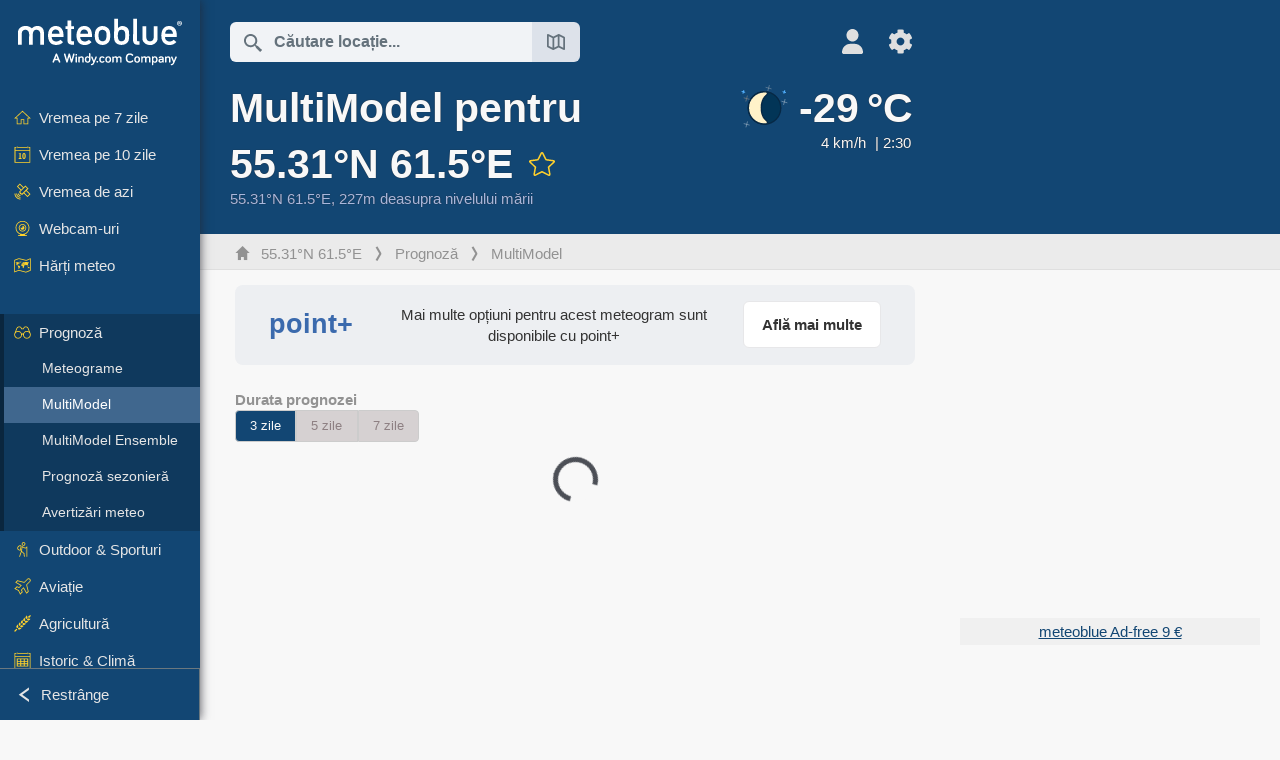

--- FILE ---
content_type: text/html; charset=UTF-8
request_url: https://www.meteoblue.com/ro/vreme/prognoza/multimodel/55.306N61.503E227_Asia%2FYekaterinburg
body_size: 17960
content:


<!DOCTYPE html>
<html lang="ro">

    
    <head prefix="og: http://ogp.me/ns# fb: http://opg.me/ns/fb# place: http://ogp.me/ns/place#">
    

<script>
window.dataLayer = window.dataLayer || [];

/* https://developers.google.com/tag-platform/tag-manager/datalayer */
dataLayer.push({
  'pagePath': '/weather/forecast/multimodel',
  'visitorType': 'visitor',
  'language': 'ro'
});
// https://developers.google.com/tag-platform/gtagjs/configure
function gtag(){dataLayer.push(arguments)};

// Disabled, since it possibly breaks Google Analytics tracking - 2025-11-17
// gtag('consent', 'default', {
//     'ad_storage': 'denied',
//     'analytics_storage': 'denied',
//     'ad_user_data': 'denied',
//     'ad_personalization': 'denied',
//     'wait_for_update': 500,
// });
</script>
<!-- Google Tag Manager -->
<script>(function(w,d,s,l,i){w[l]=w[l]||[];w[l].push({'gtm.start':
new Date().getTime(),event:'gtm.js'});var f=d.getElementsByTagName(s)[0],
j=d.createElement(s),dl=l!='dataLayer'?'&l='+l:'';j.async=true;j.src=
'https://www.googletagmanager.com/gtm.js?id='+i+dl;f.parentNode.insertBefore(j,f);
})(window,document,'script','dataLayer','GTM-NCD5HRF');</script>
<!-- End Google Tag Manager -->
<script>
// foreach experienceImpressions
  dataLayer.push({"event": "experience_impression",
    "experiment_id": "mgb_locationSearchUrl",
    "variation_id": ""
  });
</script>


    <meta http-equiv="X-UA-Compatible" content="IE=edge">
    <meta http-equiv="Content-Type" content="text/html;charset=UTF-8">
            <meta name="robots" content="NOINDEX, NOFOLLOW">
    
        <meta name="viewport" content="width=device-width, initial-scale=1.0">

            <meta name="description" content="Care prognoză este corectă? Compară prognozele tuturor modelelor meteo pentru 55.31°N 61.5°E. Vezi incertitudinile pentru temperatură, însorire, ploaie și vânt.">
    
    
    <link rel="stylesheet" type="text/css" href="https://static.meteoblue.com/build/website.741/styles/main.css" />
<link rel="stylesheet" type="text/css" href="https://static.meteoblue.com/build/website.741/styles/print.css" media="print" />
<link rel="stylesheet" type="text/css" href="https://static.meteoblue.com/build/website.741/styles/lightgallery.css" />
<link rel="stylesheet" type="text/css" href="https://static.meteoblue.com/build/website.741/styles/multimodel.css" />

    
    <link rel="shortcut icon" href="/favicon.ico">

    
    <meta name="image" content="https://static.meteoblue.com/assets/images/logo/meteoblue_tile_large.png">


<meta property="og:title" content="MultiModel pentru 55.31°N 61.5°E - meteoblue">
<meta property="og:type" content="website">
<meta property="og:image" content="https://static.meteoblue.com/assets/images/logo/meteoblue_tile_large.png">
<meta property="og:url" content="https://www.meteoblue.com/ro/vreme/prognoza/multimodel/55.306N61.503E227_Asia%2FYekaterinburg">
<meta property="og:description"
      content="Care prognoză este corectă? Compară prognozele tuturor modelelor meteo pentru 55.31°N 61.5°E. Vezi incertitudinile pentru temperatură, însorire, ploaie și vânt.">
<meta property="og:site_name" content="meteoblue">
<meta property="og:locale" content="ro_RO">
    <meta property="place:location:latitude" content="55.306">
    <meta property="place:location:longitude" content="61.503">
    <meta property="place:location:altitude" content="227">


    <meta name="twitter:card" content="summary_large_image">
    <meta name="twitter:image" content="https://static.meteoblue.com/assets/images/logo/meteoblue_tile_large.png">
<meta name="twitter:site" content="@meteoblue">
<meta name="twitter:creator" content="@meteoblue">
<meta name="twitter:title"   content="MultiModel pentru 55.31°N 61.5°E - meteoblue">
<meta name="twitter:description"
      content="Care prognoză este corectă? Compară prognozele tuturor modelelor meteo pentru 55.31°N 61.5°E. Vezi incertitudinile pentru temperatură, însorire, ploaie și vânt.">

<meta name="twitter:app:name:iphone" content="meteoblue">
<meta name="twitter:app:id:iphone" content="994459137">



    <link rel="alternate" hreflang="ar" href="https://www.meteoblue.com/ar/weather/forecast/multimodel/55.306N61.503E227_Asia%2FYekaterinburg"/>
    <link rel="alternate" hreflang="bg" href="https://www.meteoblue.com/bg/%D0%B2%D1%80%D0%B5%D0%BC%D0%B5%D1%82%D0%BE/%D0%BF%D1%80%D0%BE%D0%B3%D0%BD%D0%BE%D0%B7%D0%B0/multimodel/55.306N61.503E227_Asia%2FYekaterinburg"/>
    <link rel="alternate" hreflang="cs" href="https://www.meteoblue.com/cs/po%C4%8Das%C3%AD/p%C5%99edpov%C4%9B%C4%8F/multimodel/55.306N61.503E227_Asia%2FYekaterinburg"/>
    <link rel="alternate" hreflang="de" href="https://www.meteoblue.com/de/wetter/vorhersage/multimodel/55.306N61.503E227_Asia%2FYekaterinburg"/>
    <link rel="alternate" hreflang="el" href="https://www.meteoblue.com/el/%CE%BA%CE%B1%CE%B9%CF%81%CF%8C%CF%82/%CF%80%CF%81%CF%8C%CE%B3%CE%BD%CF%89%CF%83%CE%B7/multimodel/55.306N61.503E227_Asia%2FYekaterinburg"/>
    <link rel="alternate" hreflang="en" href="https://www.meteoblue.com/en/weather/forecast/multimodel/55.306N61.503E227_Asia%2FYekaterinburg"/>
    <link rel="alternate" hreflang="es" href="https://www.meteoblue.com/es/tiempo/pronostico/multimodel/55.306N61.503E227_Asia%2FYekaterinburg"/>
    <link rel="alternate" hreflang="fr" href="https://www.meteoblue.com/fr/meteo/prevision/multimodel/55.306N61.503E227_Asia%2FYekaterinburg"/>
    <link rel="alternate" hreflang="hr" href="https://www.meteoblue.com/hr/weather/forecast/multimodel/55.306N61.503E227_Asia%2FYekaterinburg"/>
    <link rel="alternate" hreflang="hu" href="https://www.meteoblue.com/hu/id%C5%91j%C3%A1r%C3%A1s/el%C5%91rejelz%C3%A9s/multimodel/55.306N61.503E227_Asia%2FYekaterinburg"/>
    <link rel="alternate" hreflang="it" href="https://www.meteoblue.com/it/tempo/previsioni/multimodel/55.306N61.503E227_Asia%2FYekaterinburg"/>
    <link rel="alternate" hreflang="ka" href="https://www.meteoblue.com/ka/%E1%83%90%E1%83%9B%E1%83%98%E1%83%9C%E1%83%93%E1%83%98/%E1%83%9E%E1%83%A0%E1%83%9D%E1%83%92%E1%83%9C%E1%83%9D%E1%83%96%E1%83%98/multimodel/55.306N61.503E227_Asia%2FYekaterinburg"/>
    <link rel="alternate" hreflang="nl" href="https://www.meteoblue.com/nl/weer/voorspelling/multimodel/55.306N61.503E227_Asia%2FYekaterinburg"/>
    <link rel="alternate" hreflang="pl" href="https://www.meteoblue.com/pl/pogoda/prognoza/multimodel/55.306N61.503E227_Asia%2FYekaterinburg"/>
    <link rel="alternate" hreflang="pt" href="https://www.meteoblue.com/pt/tempo/previsao/multimodel/55.306N61.503E227_Asia%2FYekaterinburg"/>
    <link rel="alternate" hreflang="ro" href="https://www.meteoblue.com/ro/vreme/prognoza/multimodel/55.306N61.503E227_Asia%2FYekaterinburg"/>
    <link rel="alternate" hreflang="ru" href="https://www.meteoblue.com/ru/%D0%BF%D0%BE%D0%B3%D0%BE%D0%B4%D0%B0/%D0%BF%D1%80%D0%BE%D0%B3%D0%BD%D0%BE%D0%B7/multimodel/55.306N61.503E227_Asia%2FYekaterinburg"/>
    <link rel="alternate" hreflang="sk" href="https://www.meteoblue.com/sk/po%C4%8Dasie/predpove%C4%8F/multimodel/55.306N61.503E227_Asia%2FYekaterinburg"/>
    <link rel="alternate" hreflang="sr" href="https://www.meteoblue.com/sr/vreme/prognoza/multimodel/55.306N61.503E227_Asia%2FYekaterinburg"/>
    <link rel="alternate" hreflang="tr" href="https://www.meteoblue.com/tr/hava/tahmin/multimodel/55.306N61.503E227_Asia%2FYekaterinburg"/>
    <link rel="alternate" hreflang="uk" href="https://www.meteoblue.com/uk/weather/forecast/multimodel/55.306N61.503E227_Asia%2FYekaterinburg"/>

    
        <title>MultiModel pentru 55.31°N 61.5°E - meteoblue</title>

            
        <script async src="https://securepubads.g.doubleclick.net/tag/js/gpt.js"></script>
    
            <script>
    window.googletag = window.googletag || {cmd: []};

    var width = window.innerWidth
    || document.documentElement.clientWidth
    || document.body.clientWidth;

    if (width > 600) {
     
        
        // Desktop ads
        var adSlot1, adSlot2;

        googletag.cmd.push(function () {
            var mapping1 = googletag.sizeMapping()
                .addSize([1200, 0], [300, 600], [300, 250], [160, 600], [120, 600], [240, 400], [250, 250], [200, 200], 'fluid')
                .addSize([968, 0], [728, 90], [468, 60], 'fluid')
                .addSize([840, 0], [468, 60], 'fluid')
                .addSize([728, 0], [728, 90], 'fluid')
                .addSize([600, 0], [468, 60], 'fluid')
                .build();
            var mapping2 = googletag.sizeMapping()
                .addSize([1200, 0], [300, 250], [250, 250], [200, 200], 'fluid')
                .build();
            var mapping3 = googletag.sizeMapping()
                .addSize([1200, 0], [728, 90], [468, 60], 'fluid')
                .addSize([968, 0], [728, 90], [468, 60], 'fluid')
                .addSize([840, 0], [468, 60], 'fluid')
                .addSize([728, 0], [728, 90], 'fluid')
                .addSize([600, 0], [468, 60], 'fluid')
                .build();

            adSlot1 = googletag.defineSlot('/12231147/mb_desktop_uppermost', ['fluid', [300, 600], [300, 250], [160, 600], [120, 600], [240, 400], [250, 250], [200, 200] [728, 90], [468, 60]], 'div-gpt-ad-1534153139004-0');
            adSlot1.setTargeting("refresh").setTargeting('pagecontent', ['weatherForecast']).setTargeting('pl', ['ro']).addService(googletag.pubads()).defineSizeMapping(mapping1);

            if (width > 1200 ) {
                adSlot2 = googletag.defineSlot('/12231147/mb_desktop_second', ['fluid', [300, 250], [250, 250], [200, 200]], 'div-gpt-ad-1534153665280-0');
                adSlot2.setTargeting("refresh").setTargeting('pagecontent', ['weatherForecast']).setTargeting('pl', ['ro']).addService(googletag.pubads()).defineSizeMapping(mapping2).setCollapseEmptyDiv(true);
            } 

            adSlot3 = googletag.defineSlot('/12231147/desktop_banner_3', ['fluid', [728, 90], [468, 60]], 'div-gpt-ad-1684325002857-0');
            adSlot3.setTargeting("refresh").setTargeting('pagecontent', ['weatherForecast']).setTargeting('pl', ['ro']).addService(googletag.pubads()).defineSizeMapping(mapping3);

            googletag.pubads().addEventListener('slotRenderEnded', function (event) {
                if ('div-gpt-ad-1534153139004-0' === event.slot.getSlotElementId() && event.size !== null) {
                    document.getElementById('div-gpt-ad-1534153139004-0').setAttribute('style', 'height: ' + event.size[1] + 'px');
                }
            });

            var resizeOut = null;
            if ('function' === typeof (window.addEventListener)) {
                window.addEventListener('resize', function () {
                    if (null !== resizeOut) clearTimeout(resizeOut);
                    resizeOut = setTimeout(function () {
                        googletag.pubads().refresh([adSlot1, adSlot2]);
                    }, 1000);
                });
            }

            googletag.pubads().enableSingleRequest();
            googletag.enableServices();
        });
        } else {
        // Mobile interstitial and anchor
        var interstitialSlot, anchorSlot, adSlot1, adSlot2;

        var mb = mb || {};

        googletag.cmd.push(function () {
            interstitialSlot = googletag.defineOutOfPageSlot('/12231147/mobileWebInterstitial_2342', googletag.enums.OutOfPageFormat.INTERSTITIAL).setTargeting('pagecontent', ['weatherForecast']).setTargeting('pl', ['ro']);
            anchorSlot = googletag.defineOutOfPageSlot('/12231147/mobileWeb_adaptiveBanner', googletag.enums.OutOfPageFormat.BOTTOM_ANCHOR).setTargeting('pagecontent', ['weatherForecast']).setTargeting('pl', ['ro']);
            
            adSlot1 = googletag.defineSlot('/12231147/mb_mobileWEb_banner', ['fluid', [300, 100], [320, 50], [320, 100]], 'div-gpt-ad-1681307013248-0');
            adSlot1.setTargeting("refresh").setTargeting('pagecontent', ['weatherForecast']).setTargeting('pl', ['ro']);
                                                                                                                
            adSlot2 = googletag.defineSlot('/12231147/mb_mobileWEb_banner2', [[300, 250], 'fluid', [300, 100], [320, 50], [320, 100]], 'div-gpt-ad-1681336466256-0');
            adSlot2.setTargeting("refresh").setTargeting('pagecontent', ['weatherForecast']).setTargeting('pl', ['ro']);

            //this will show add on the top if this id is defined, if it is not it will show ad in the bottom as usual
            if(document.getElementById("display_mobile_ad_in_header")){
                if (adSlot1) {
                    adSlot1.addService(googletag.pubads());
                }
            }
            else{
                if (anchorSlot) {
                    anchorSlot.addService(googletag.pubads());
                    mb.anchorAd = true;
                    mb.refreshAnchorAd = function() {
                        googletag.cmd.push(function() {
                            googletag.pubads().refresh([anchorSlot]);
                        });
                    };
                }
            }

            // this show adslot2 everywhere it is definde in .vue template (usually included somewhere in the body)
            if (adSlot2) {
                adSlot2.addService(googletag.pubads());
            }

            if (interstitialSlot) {
                interstitialSlot.addService(googletag.pubads());

                googletag.pubads().addEventListener('slotOnload', function(event) {
                    if (interstitialSlot === event.slot) {
                        mb.interstitial = true
                    }
                });
            }

            googletag.pubads().enableSingleRequest();
            googletag.pubads().collapseEmptyDivs();
            googletag.enableServices();
        });
    }
</script>
<script>
    window.mb = window.mb || {};
    window.mb.advertisingShouldBeEnabled = true;
</script>
    
    
    <meta name="apple-itunes-app" content="app-id=994459137">

    
    <link rel="manifest" href="/ro/index/manifest">

    <script>
        let deferredPrompt;

        window.addEventListener('beforeinstallprompt', (e) => {
            e.preventDefault();
            deferredPrompt = e;
            const banner = document.getElementById('app-download-banner');
            if (banner) banner.style.display = 'flex';
        });
    </script>
</head>

    <body class="                            ">
                    <!-- Google Tag Manager (noscript) -->
            <noscript><iframe src="https://www.googletagmanager.com/ns.html?id=GTM-NCD5HRF"
            height="0" width="0" style="display:none;visibility:hidden"></iframe></noscript>
            <!-- End Google Tag Manager (noscript) -->
                <script>
            window.locationSearchUrl = "";
        </script>

        
            
    <div id="navigation_scroll_container" class="navigation-scroll-container">
        <nav id="main_navigation" class="main-navigation">
                            <a title="meteoblue" href="/ro/vreme/prognoza/s%C4%83pt%C4%83m%C3%A2na" class="menu-logo" aria-label="Acasă"></a>
                        <ul class="nav" itemscope="itemscope" itemtype="http://schema.org/SiteNavigationElement"><li class=""><a href="/ro/vreme/s%C4%83pt%C4%83m%C3%A2na/55.306N61.503E227_Asia%2FYekaterinburg" class="icon-7-day nav-icon" itemprop="url" title="Vremea pe 7 zile"><span itemprop="name">Vremea pe 7 zile</span></a></li><li class=""><a href="/ro/vreme/10-zile/55.306N61.503E227_Asia%2FYekaterinburg" class="icon-10-day nav-icon" itemprop="url" title="Vremea pe 10 zile"><span itemprop="name">Vremea pe 10 zile</span></a></li><li class=""><a href="/ro/vreme/azi/55.306N61.503E227_Asia%2FYekaterinburg" class="icon-current nav-icon" itemprop="url" title="Vremea de azi"><span itemprop="name">Vremea de azi</span></a></li><li class=""><a href="/ro/vreme/webcams/55.306N61.503E227_Asia%2FYekaterinburg" class="icon-webcam nav-icon" itemprop="url" title="Webcam-uri"><span itemprop="name">Webcam-uri</span></a></li><li class=" section-end"><a href="/ro/vreme/h%C4%83r%C8%9Bi/55.306N61.503E227_Asia%2FYekaterinburg" class="icon-weather-maps nav-icon" itemprop="url" title="Hărți meteo"><span itemprop="name">Hărți meteo</span></a></li><li class=" extendable extend"><a href="#" class="icon-forecast nav-icon" itemprop="url" target=""><span itemprop="name">Prognoză</span></a><ul><li class=""><a href="javascript:void(0)" itemprop="url" data-url="/ro/vreme/prognoza/meteogramweb/55.306N61.503E227_Asia%2FYekaterinburg"><span itemprop="name">Meteograme</span></a></li><li class="active"><a href="javascript:void(0)" itemprop="url" data-url="/ro/vreme/prognoza/multimodel/55.306N61.503E227_Asia%2FYekaterinburg"><span itemprop="name">MultiModel</span></a></li><li class=""><a href="javascript:void(0)" itemprop="url" data-url="/ro/vreme/prognoza/multimodelensemble/55.306N61.503E227_Asia%2FYekaterinburg"><span itemprop="name">MultiModel Ensemble</span></a></li><li class=""><a href="javascript:void(0)" itemprop="url" data-url="/ro/vreme/prognoza/seasonaloutlook/55.306N61.503E227_Asia%2FYekaterinburg"><span itemprop="name">Prognoză sezonieră</span></a></li><li class=""><a href="/ro/vreme/warnings/index/55.306N61.503E227_Asia%2FYekaterinburg" itemprop="url"><span itemprop="name">Avertizări meteo</span></a></li></ul></li><li class=" extendable"><a href="#" class="icon-outdoor-sports nav-icon" itemprop="url" target=""><span itemprop="name">Outdoor &amp; Sporturi</span></a><ul><li class=""><a href="javascript:void(0)" itemprop="url" data-url="/ro/vreme/outdoorsports/where2go/55.306N61.503E227_Asia%2FYekaterinburg"><span itemprop="name">where2go</span></a></li><li class=""><a href="javascript:void(0)" itemprop="url" data-url="/ro/vreme/outdoorsports/snow/55.306N61.503E227_Asia%2FYekaterinburg"><span itemprop="name">Zăpadă</span></a></li><li class=""><a href="javascript:void(0)" itemprop="url" data-url="/ro/vreme/outdoorsports/seasurf/55.306N61.503E227_Asia%2FYekaterinburg"><span itemprop="name">Mare &amp; Surf</span></a></li><li class=""><a href="/ro/vreme/outdoorsports/seeing/55.306N61.503E227_Asia%2FYekaterinburg" itemprop="url"><span itemprop="name">Astronomy Seeing</span></a></li><li class=""><a href="/ro/vreme/outdoorsports/airquality/55.306N61.503E227_Asia%2FYekaterinburg" itemprop="url"><span itemprop="name">Calitatea aerului &amp; Polen</span></a></li></ul></li><li class=" extendable"><a href="#" class="icon-aviation nav-icon" itemprop="url" target=""><span itemprop="name">Aviație</span></a><ul><li class=""><a href="javascript:void(0)" itemprop="url" data-url="/ro/vreme/aviation/air/55.306N61.503E227_Asia%2FYekaterinburg"><span itemprop="name">AIR</span></a></li><li class=""><a href="javascript:void(0)" itemprop="url" data-url="/ro/vreme/aviation/thermal/55.306N61.503E227_Asia%2FYekaterinburg"><span itemprop="name">Termice</span></a></li><li class=""><a href="javascript:void(0)" itemprop="url" data-url="/ro/vreme/aviation/trajectories/55.306N61.503E227_Asia%2FYekaterinburg"><span itemprop="name">Traiectorii</span></a></li><li class=""><a href="javascript:void(0)" itemprop="url" data-url="/ro/vreme/aviation/crosssection/55.306N61.503E227_Asia%2FYekaterinburg"><span itemprop="name">Cross-section</span></a></li><li class=""><a href="javascript:void(0)" itemprop="url" data-url="/ro/vreme/aviation/stuve/55.306N61.503E227_Asia%2FYekaterinburg"><span itemprop="name">Stueve &amp; Sounding</span></a></li><li class=""><a href="/ro/vreme/h%C4%83r%C8%9Bi/index/55.306N61.503E227_Asia%2FYekaterinburg#map=metar~metarflightcondition~none~none~none" itemprop="url"><span itemprop="name">METAR &amp; TAF</span></a></li></ul></li><li class=" extendable"><a href="#" class="icon-agriculture nav-icon" itemprop="url" target=""><span itemprop="name">Agricultură</span></a><ul><li class=""><a href="javascript:void(0)" itemprop="url" data-url="/ro/vreme/agriculture/meteogramagro/55.306N61.503E227_Asia%2FYekaterinburg"><span itemprop="name">Meteogram AGRO</span></a></li><li class=""><a href="javascript:void(0)" itemprop="url" data-url="/ro/vreme/agriculture/sowing/55.306N61.503E227_Asia%2FYekaterinburg"><span itemprop="name">Ferestre de însămânțare</span></a></li><li class=""><a href="javascript:void(0)" itemprop="url" data-url="/ro/vreme/agriculture/spraying/55.306N61.503E227_Asia%2FYekaterinburg"><span itemprop="name">Ferestre de pulverizare</span></a></li><li class=""><a href="javascript:void(0)" itemprop="url" data-url="/ro/vreme/agriculture/soiltrafficability/55.306N61.503E227_Asia%2FYekaterinburg"><span itemprop="name">Traficabilitatea solului</span></a></li></ul></li><li class=" section-end extendable"><a href="/ro/vreme/historyclimate/climatemodelled/55.306N61.503E227_Asia%2FYekaterinburg" class="icon-history-climate nav-icon" itemprop="url"><span itemprop="name">Istoric &amp; Climă</span></a><ul><li class=""><a href="javascript:void(0)" itemprop="url" data-url="/ro/climate-change/55.306N61.503E227_Asia%2FYekaterinburg"><span itemprop="name">Schimbări climatice</span></a></li><li class=""><a href="/ro/vreme/historyclimate/climatemodelled/55.306N61.503E227_Asia%2FYekaterinburg" itemprop="url"><span itemprop="name">Climă (modelată)</span></a></li><li class=""><a href="javascript:void(0)" itemprop="url" data-url="/ro/vreme/historyclimate/climateobserved/55.306N61.503E227_Asia%2FYekaterinburg"><span itemprop="name">Climă (observată)</span></a></li><li class=""><a href="javascript:void(0)" itemprop="url" data-url="/ro/vreme/historyclimate/verificationshort/55.306N61.503E227_Asia%2FYekaterinburg"><span itemprop="name">Verificare pe termen scurt</span></a></li><li class=""><a href="/ro/vreme/historyclimate/weatherarchive/55.306N61.503E227_Asia%2FYekaterinburg" itemprop="url"><span itemprop="name">Arhivă meteo</span></a></li><li class=""><a href="javascript:void(0)" itemprop="url" data-url="/ro/vreme/historyclimate/climatecomparison/55.306N61.503E227_Asia%2FYekaterinburg"><span itemprop="name">Comparație climatică</span></a></li></ul></li><li class=" extendable"><a href="/ro/pointplus" class="icon-products nav-icon" itemprop="url"><span itemprop="name">Produse</span></a><ul><li class=""><a rel="noreferrer" href="https://content.meteoblue.com/en/" itemprop="url" target="_blank"><span class="external-positive glyph" itemprop="name">&nbsp;Prezentare generală</span></a></li><li class=""><a rel="noreferrer" href="https://content.meteoblue.com/en/business-solutions/weather-apis" itemprop="url" target="_blank"><span class="external-positive glyph" itemprop="name">&nbsp;Weather API</span></a></li><li class=""><a href="/ro/ad-free" itemprop="url"><span itemprop="name">Ad-free</span></a></li><li class=""><a href="/ro/pointplus" itemprop="url"><span itemprop="name">point+</span></a></li><li class=""><a href="/ro/historyplus" itemprop="url"><span itemprop="name">history+</span></a></li><li class=""><a href="/ro/climateplus" itemprop="url"><span itemprop="name">climate+</span></a></li><li class=""><a href="/ro/products/cityclimate" itemprop="url"><span itemprop="name">Hărți de căldură urbană</span></a></li><li class=""><a rel="noreferrer" href="https://play.google.com/store/apps/details?id=com.meteoblue.droid&amp;utm_source=Website&amp;utm_campaign=Permanent" itemprop="url" target="_blank"><span class="external-positive glyph" itemprop="name">&nbsp;Aplicația Android</span></a></li><li class=""><a rel="noreferrer" href="https://itunes.apple.com/app/meteoblue/id994459137" itemprop="url" target="_blank"><span class="external-positive glyph" itemprop="name">&nbsp;Aplicația iPhone</span></a></li></ul></li><li class=" extendable"><a href="#" class="icon-widget nav-icon" itemprop="url" target=""><span itemprop="name">Widgets</span></a><ul><li class=""><a href="javascript:void(0)" itemprop="url" data-url="/ro/vreme/widget/setupmap/55.306N61.503E227_Asia%2FYekaterinburg"><span itemprop="name">Widget Hărți Meteo</span></a></li><li class=""><a href="javascript:void(0)" itemprop="url" data-url="/ro/vreme/widget/setupheatmap/55.306N61.503E227_Asia%2FYekaterinburg"><span itemprop="name">Widget Urban Maps</span></a></li><li class=""><a href="javascript:void(0)" itemprop="url" data-url="/ro/vreme/widget/setupthree/55.306N61.503E227_Asia%2FYekaterinburg"><span itemprop="name">Widget Meteo 3h</span></a></li><li class=""><a href="javascript:void(0)" itemprop="url" data-url="/ro/vreme/widget/setupday/55.306N61.503E227_Asia%2FYekaterinburg"><span itemprop="name">Widget Meteo Zilnic</span></a></li><li class=""><a href="javascript:void(0)" itemprop="url" data-url="/ro/vreme/widget/setupseeing/55.306N61.503E227_Asia%2FYekaterinburg"><span itemprop="name">Widget Astronomie</span></a></li><li class=""><a href="javascript:void(0)" itemprop="url" data-url="/ro/vreme/widget/setupmeteogram/55.306N61.503E227_Asia%2FYekaterinburg"><span itemprop="name">Widget Meteogramă&#039;}]} balconies manoe இருந்து ஆம் ... wait verifying JSON correctness. There&#039;s mism properly quotes. Last string missing closing quote for text. Should be </span></a></li><li class=""><a href="/ro/vreme/meteotv/overview/55.306N61.503E227_Asia%2FYekaterinburg" class="meteotv nav-icon" itemprop="url" title="meteoTV"><span itemprop="name">meteoTV</span></a></li></ul></li><li class=" section-end extendable"><a href="/ro/blog/article/news" class="icon-news nav-icon" itemprop="url"><span itemprop="name">Știri</span></a><ul><li class=""><a href="/ro/blog/article/news" itemprop="url"><span itemprop="name">Știri</span></a></li><li class=""><a href="/ro/blog/article/weathernews" itemprop="url"><span itemprop="name">Știri meteo</span></a></li></ul></li></ul>            <ul class="nav collapse-button">
                <li id="button_collapse" class="button-collapse glyph" title="Restrânge">Restrânge</li>
                <li id="button_expand" class="button-expand glyph" title="Extinde"></li>
            </ul>
        </nav>
    </div>

    
    
    <script>
        try{
            if( window.localStorage !== undefined && window.localStorage !== null){
                const navigationJson = localStorage.getItem('navigation');
                if (navigationJson !== null && navigationJson !== undefined) {
                    const navigationSettings = JSON.parse(navigationJson);
                    if (navigationSettings.collapsed) {
                        document.body.classList.add("nav-collapsed");
                    }
                }
            }
        } catch (err){
            console.error(err);
        }
    </script>

                    <div class="page-header  ">
        
    <div id="app-download-banner" class="app-download-banner">
        <span class="glyph close" onclick="document.getElementById('app-download-banner').style.display = 'none'"></span>
        <div>Descarcă aplicația meteoblue</div>
        <button class="btn" id="install-app-button" onclick="deferredPrompt.prompt()">
            Descarcă        </button>
    </div>
    <script>
        if (deferredPrompt !== undefined) {
            document.getElementById('app-download-banner').style.display = 'flex';
        }
    </script>

    
    <div class="intro">
        <div class="topnav">
            <div class="wrapper ">
                <div class="header-top">
                                            <div class="menu-mobile-container">
                            <a class="menu-mobile-trigger" href="#" aria-label="Meniu">
                                <span class="fasvg-36 fa-bars"></span>
                            </a>
                            <div id="menu_mobile" class="menu-mobile">
                                <a href="/ro/vreme/prognoza/s%C4%83pt%C4%83m%C3%A2na" class="menu-logo " aria-label="Acasă"></a>
                                <div class="menu-mobile-trigger close-menu-mobile">
                                    <span class="close-drawer">×</span>
                                </div>
                            </div>
                        </div>
                    
                                            <div class="location-box">
                            <div class="location-selection primary">
                                <div id="location_search" class="location-search">
                                    <form id="locationform" class="locationform" method="get"
                                        action="/ro/vreme/search/index">
                                        <input id="gls"
                                            class="searchtext"
                                            type="text"
                                            value=""
                                            data-mbdescription="Căutare locație"                                            data-mbautoset="1"
                                            data-role="query"
                                            name="query"
                                            autocomplete="off"
                                            tabindex="0"
                                            placeholder="Căutare locație..."                                            onclick="if(this.value == 'Căutare locație...') {this.value=''}">
                                        </input>
                                        <label for="gls">Căutare locație</label>                                        
                                        <button type="submit" aria-label="Trimite">
                                        </button>
                                        <button id="gls_map" class="location-map" href="#" aria-label="Deschide harta"> 
                                            <span class="fasvg-18 fa-map-search"></span>
                                        </button>
                                        <button id="gps" class="location-gps" href="#" aria-label="În apropiere"> 
                                            <span class="fasvg-18 fa-location-search"></span>
                                        </button>
                                        <div class="results"></div>
                                    </form>
                                </div>
                            </div>
                        </div>
                    
                    <div class="additional-settings narrow">
                        <div id="user" class="button settings2">
                                                            <div class="inner">
                                    <a href="/ro/user/login/index" aria-label="Profil">
                                        <span class="fasvg-25 fa-user-light"></span>
                                    </a>
                                </div>
                                                    </div>


                        <div id="settings" class="button settings">
                            <div class="inner">
                                <a href="#" aria-label="Setări">
                                    <span class="fasvg-25 fa-cog"></span>
                                </a>
                            </div>

                            <div class="matches" style="display: none;">
                                
                                <h2>Limba</h2>
                                <ul class="matches-group wide">
                                                                            <li style="direction: rtl;">
                                                                                        <a hreflang="ar"  href="https://www.meteoblue.com/ar/weather/forecast/multimodel/55.306N61.503E227_Asia%2FYekaterinburg">عربي</a>

                                        </li>
                                                                            <li>
                                                                                        <a hreflang="bg"  href="https://www.meteoblue.com/bg/%D0%B2%D1%80%D0%B5%D0%BC%D0%B5%D1%82%D0%BE/%D0%BF%D1%80%D0%BE%D0%B3%D0%BD%D0%BE%D0%B7%D0%B0/multimodel/55.306N61.503E227_Asia%2FYekaterinburg">Български</a>

                                        </li>
                                                                            <li>
                                                                                        <a hreflang="cs"  href="https://www.meteoblue.com/cs/po%C4%8Das%C3%AD/p%C5%99edpov%C4%9B%C4%8F/multimodel/55.306N61.503E227_Asia%2FYekaterinburg">Čeština</a>

                                        </li>
                                                                            <li>
                                                                                        <a hreflang="de"  href="https://www.meteoblue.com/de/wetter/vorhersage/multimodel/55.306N61.503E227_Asia%2FYekaterinburg">Deutsch</a>

                                        </li>
                                                                            <li>
                                                                                        <a hreflang="el"  href="https://www.meteoblue.com/el/%CE%BA%CE%B1%CE%B9%CF%81%CF%8C%CF%82/%CF%80%CF%81%CF%8C%CE%B3%CE%BD%CF%89%CF%83%CE%B7/multimodel/55.306N61.503E227_Asia%2FYekaterinburg">Ελληνικά</a>

                                        </li>
                                                                            <li>
                                                                                        <a hreflang="en"  href="https://www.meteoblue.com/en/weather/forecast/multimodel/55.306N61.503E227_Asia%2FYekaterinburg">English</a>

                                        </li>
                                                                            <li>
                                                                                        <a hreflang="es"  href="https://www.meteoblue.com/es/tiempo/pronostico/multimodel/55.306N61.503E227_Asia%2FYekaterinburg">Español</a>

                                        </li>
                                                                            <li>
                                                                                        <a hreflang="fr"  href="https://www.meteoblue.com/fr/meteo/prevision/multimodel/55.306N61.503E227_Asia%2FYekaterinburg">Français</a>

                                        </li>
                                                                            <li>
                                                                                        <a hreflang="hr"  href="https://www.meteoblue.com/hr/weather/forecast/multimodel/55.306N61.503E227_Asia%2FYekaterinburg">Hrvatski</a>

                                        </li>
                                                                            <li>
                                                                                        <a hreflang="hu"  href="https://www.meteoblue.com/hu/id%C5%91j%C3%A1r%C3%A1s/el%C5%91rejelz%C3%A9s/multimodel/55.306N61.503E227_Asia%2FYekaterinburg">Magyar</a>

                                        </li>
                                                                            <li>
                                                                                        <a hreflang="it"  href="https://www.meteoblue.com/it/tempo/previsioni/multimodel/55.306N61.503E227_Asia%2FYekaterinburg">Italiano</a>

                                        </li>
                                                                            <li>
                                                                                        <a hreflang="ka"  href="https://www.meteoblue.com/ka/%E1%83%90%E1%83%9B%E1%83%98%E1%83%9C%E1%83%93%E1%83%98/%E1%83%9E%E1%83%A0%E1%83%9D%E1%83%92%E1%83%9C%E1%83%9D%E1%83%96%E1%83%98/multimodel/55.306N61.503E227_Asia%2FYekaterinburg">ქართული ენა</a>

                                        </li>
                                                                            <li>
                                                                                        <a hreflang="nl"  href="https://www.meteoblue.com/nl/weer/voorspelling/multimodel/55.306N61.503E227_Asia%2FYekaterinburg">Nederlands</a>

                                        </li>
                                                                            <li>
                                                                                        <a hreflang="pl"  href="https://www.meteoblue.com/pl/pogoda/prognoza/multimodel/55.306N61.503E227_Asia%2FYekaterinburg">Polski</a>

                                        </li>
                                                                            <li>
                                                                                        <a hreflang="pt"  href="https://www.meteoblue.com/pt/tempo/previsao/multimodel/55.306N61.503E227_Asia%2FYekaterinburg">Português</a>

                                        </li>
                                                                            <li class="selected">
                                                                                        <a hreflang="ro"  href="https://www.meteoblue.com/ro/vreme/prognoza/multimodel/55.306N61.503E227_Asia%2FYekaterinburg">Română</a>

                                        </li>
                                                                            <li>
                                                                                        <a hreflang="ru"  href="https://www.meteoblue.com/ru/%D0%BF%D0%BE%D0%B3%D0%BE%D0%B4%D0%B0/%D0%BF%D1%80%D0%BE%D0%B3%D0%BD%D0%BE%D0%B7/multimodel/55.306N61.503E227_Asia%2FYekaterinburg">Pусский</a>

                                        </li>
                                                                            <li>
                                                                                        <a hreflang="sk"  href="https://www.meteoblue.com/sk/po%C4%8Dasie/predpove%C4%8F/multimodel/55.306N61.503E227_Asia%2FYekaterinburg">Slovenský</a>

                                        </li>
                                                                            <li>
                                                                                        <a hreflang="sr"  href="https://www.meteoblue.com/sr/vreme/prognoza/multimodel/55.306N61.503E227_Asia%2FYekaterinburg">Srpski</a>

                                        </li>
                                                                            <li>
                                                                                        <a hreflang="tr"  href="https://www.meteoblue.com/tr/hava/tahmin/multimodel/55.306N61.503E227_Asia%2FYekaterinburg">Türkçe</a>

                                        </li>
                                                                            <li>
                                                                                        <a hreflang="uk"  href="https://www.meteoblue.com/uk/weather/forecast/multimodel/55.306N61.503E227_Asia%2FYekaterinburg">Українська</a>

                                        </li>
                                                                    </ul>
                                
                                <h2>Temperatură</h2>
                                <ul class="matches-group">
                                                                            <li class="selected">
                                            <a href="https://www.meteoblue.com/ro/vreme/prognoza/multimodel/55.306N61.503E227_Asia%2FYekaterinburg" class="unit" data-type="temp"
                                            data-unit="CELSIUS">°C</a>
                                        </li>
                                                                            <li>
                                            <a href="https://www.meteoblue.com/ro/vreme/prognoza/multimodel/55.306N61.503E227_Asia%2FYekaterinburg" class="unit" data-type="temp"
                                            data-unit="FAHRENHEIT">°F</a>
                                        </li>
                                                                    </ul>
                                
                                <h2>Viteza vântului</h2>
                                <ul class="matches-group">
                                                                            <li>
                                            <a href="https://www.meteoblue.com/ro/vreme/prognoza/multimodel/55.306N61.503E227_Asia%2FYekaterinburg" class="unit" data-type="speed"
                                            data-unit="BEAUFORT">bft</a>
                                        </li>
                                                                            <li class="selected">
                                            <a href="https://www.meteoblue.com/ro/vreme/prognoza/multimodel/55.306N61.503E227_Asia%2FYekaterinburg" class="unit" data-type="speed"
                                            data-unit="KILOMETER_PER_HOUR">km/h</a>
                                        </li>
                                                                            <li>
                                            <a href="https://www.meteoblue.com/ro/vreme/prognoza/multimodel/55.306N61.503E227_Asia%2FYekaterinburg" class="unit" data-type="speed"
                                            data-unit="METER_PER_SECOND">m/s</a>
                                        </li>
                                                                            <li>
                                            <a href="https://www.meteoblue.com/ro/vreme/prognoza/multimodel/55.306N61.503E227_Asia%2FYekaterinburg" class="unit" data-type="speed"
                                            data-unit="MILE_PER_HOUR">mph</a>
                                        </li>
                                                                            <li>
                                            <a href="https://www.meteoblue.com/ro/vreme/prognoza/multimodel/55.306N61.503E227_Asia%2FYekaterinburg" class="unit" data-type="speed"
                                            data-unit="KNOT">kn</a>
                                        </li>
                                                                    </ul>
                                
                                <h2>Precipitații</h2>
                                <ul class="matches-group">
                                                                            <li class="selected">
                                            <a href="https://www.meteoblue.com/ro/vreme/prognoza/multimodel/55.306N61.503E227_Asia%2FYekaterinburg" class="unit" data-type="precip"
                                            data-unit="MILLIMETER">mm</a>
                                        </li>
                                                                            <li>
                                            <a href="https://www.meteoblue.com/ro/vreme/prognoza/multimodel/55.306N61.503E227_Asia%2FYekaterinburg" class="unit" data-type="precip"
                                            data-unit="INCH">in</a>
                                        </li>
                                                                    </ul>
                                <h2>Darkmode</h2>
                                <ul class="matches-group"> 
                                    <input class="switch darkmode-switch" role="switch" type="checkbox" data-cy="switchDarkmode" >
                                </ul>
                            </div>
                        </div>
                    </div>
                </div>

                <div class="print" style="display: none">
                    <img loading="lazy" class="logo" src="https://static.meteoblue.com/assets/images/logo/meteoblue_logo_v2.0.svg"
                        alt="meteoblue-logo">
                    <div class="qr-code"></div>
                </div>
            </div>
        </div>
    </div>

    
            <div class="header-lower">
            <header>
                <div id="header" class="header" itemscope itemtype="http://schema.org/Place">
                    <div class="wrapper  current-wrapper">
                        <div class="current-heading" itemscope itemtype="http://schema.org/City">
                            <h1 itemprop="name"
                                content="55.31°N 61.5°E"
                                class="main-heading">MultiModel pentru 55.31°N 61.5°E                                                                                                            <div id="add_fav" class="add-fav">
                                            <a name="favourites_add" title="Adaugă la favorite" class="add-fav-signup" href="/ro/user/login/index" aria-label="Adaugă la favorite">
                                                <span class="fasvg-28 fa-star"></span>
                                            </a>
                                        </div>
                                                                                                </h1>

                            <div class="location-description  location-text ">
    
    
    <span itemprop="geo" itemscope itemtype="http://schema.org/GeoCoordinates">
        <span class="coords">55.31°N 61.5°E,&nbsp;</span>
        <meta itemprop="latitude" content="55.31"/>
        <meta itemprop="longitude" content="61.5"/>

                    227m deasupra nivelului mării            <meta itemprop="elevation" content="227"/>
            </span>

    </div>


                        </div>

                        
                                                    <a  class="current-weather narrow"
                                href="/ro/vreme/prognoza/current/55.306N61.503E227_Asia%2FYekaterinburg"
                                aria-label="Vremea actuală">
                                <div class="current-picto-and-temp">
                                    <span class="current-picto">
                                                                                                                        <img
                                            src="https://static.meteoblue.com/assets/images/picto/01_night.svg"
                                            title="Cer senin, fără nori"
                                        />
                                    </span>
                                    <div class="h1 current-temp">
                                        -29&thinsp;°C                                    </div>
                                </div>
                                <div class="current-description ">
                                                                            <span style="margin-right: 5px">4  km/h</span>
                                                                        <span >2:30   </span> 
                                </div>
                            </a>
                                            </div>
                </div>
            </header>
        </div>
    
            <div class="breadcrumb-outer">
            <div class="wrapper ">
                                 <ol class="breadcrumbs" itemscope="itemscope" itemtype="http://schema.org/BreadcrumbList"><li itemprop="itemListElement" itemscope="itemscope" itemtype="http://schema.org/ListItem"><a href="/ro/vreme/s%C4%83pt%C4%83m%C3%A2na/55.306N61.503E227_Asia%2FYekaterinburg" class="home" itemprop="item"><span itemprop="name">55.31°N 61.5°E</span></a><meta itemprop="position" content="1"></meta></li><li itemprop="itemListElement" itemscope="itemscope" itemtype="http://schema.org/ListItem"><a href="/ro/#" class="icon-forecast nav-icon" itemprop="item"><span itemprop="name">Prognoză</span></a><meta itemprop="position" content="2"></meta></li><li itemprop="itemListElement" itemscope="itemscope" itemtype="http://schema.org/ListItem"><a href="/ro/vreme/prognoza/multimodel/55.306N61.503E227_Asia%2FYekaterinburg" itemprop="item"><span itemprop="name">MultiModel</span></a><meta itemprop="position" content="3"></meta></li></ol>                            </div>
        </div>
        
</div>
    
<!-- MOBILE AD  -->


        
            <div class="wrapper-sda">
        <div class="ad1-box">
            <div id="div-gpt-ad-1534153139004-0" class="adsbygoogle ad1"></div>
            <a class="ad1-disable" href="/ro/ad-free">
            meteoblue Ad-free 9 €
    </a>
        </div>
    </div>

        
<div id="wrapper-main" class="wrapper-main">

    <div class="wrapper ">
                    
                            <div id="fixity"
     class="fixity">
            <!-- /12231147/mb_desktop_second -->
        <div id="div-gpt-ad-1534153665280-0" class="adsbygoogle ad2">
        </div>
    
    </div>
            
            <main class="main">
                <div class="grid">
                    
<div id="content" class="bloo">
    <div class="col-12 multimodel">
                <form class="" method="GET" enctype="multipart/form-data" role="form">
                    <a class="promotion" href="/ro/pointplus">
    <div class="promotion ">
        <span class="product ">point+</span>
                    <span class="description">Mai multe opțiuni pentru acest meteogram sunt disponibile cu point+</span>
                <span class="more">Află mai multe</span>
    </div>
</a>        
                <div class="form-group"><label for="forecast_days" class="control-label">Durata prognozei</label><div class="radio-inline"><input type="radio" id="forecast_days_3" name="forecast_days" value="3" checked="checked" /><label for="forecast_days_3">3 zile</label></div><div class="radio-inline"><input type="radio" id="forecast_days_5" name="forecast_days" value="5" disabled="disabled" /><label for="forecast_days_5" class="disabled">5 zile</label></div><div class="radio-inline"><input type="radio" id="forecast_days_7" name="forecast_days" value="7" disabled="disabled" /><label for="forecast_days_7" class="disabled">7 zile</label></div></div>

        <div class="blooimage img-scrollable " data-href="//my.meteoblue.com/images/meteogram_multimodel?temperature_units=C&amp;windspeed_units=kmh&amp;precipitation_units=mm&amp;darkmode=false&amp;iso2=&amp;lat=55.306&amp;lon=61.503&amp;asl=227&amp;tz=Asia%2FYekaterinburg&amp;forecast_days=3&amp;apikey=n4UGDLso3gE6m2YI&amp;lang=ro&amp;location_name=55.31%C2%B0N+61.5%C2%B0E&amp;ts=1768513774&amp;format=highcharts&amp;domains=IFS025&amp;domains=ICON&amp;domains=ICONEU&amp;domains=GFS05&amp;domains=MFGLOBAL&amp;domains=UMGLOBAL10&amp;domains=GEM15&amp;domains=AIFS025&amp;domains=IFSHRES&amp;domains=NEMS12&amp;domains=NEMSGLOBAL&amp;domains=NEMS12_E&amp;domains=NEMSGLOBAL_E&amp;domains=NMM22&amp;sig=acbbcdf779c304e2ce3f0a7800d1f981">
            <div
            class="highcharts"
            id="blooimage"
            
            
            data-url="//my.meteoblue.com/images/meteogram_multimodel?temperature_units=C&amp;windspeed_units=kmh&amp;precipitation_units=mm&amp;darkmode=false&amp;iso2=&amp;lat=55.306&amp;lon=61.503&amp;asl=227&amp;tz=Asia%2FYekaterinburg&amp;forecast_days=3&amp;dpi=72&amp;apikey=n4UGDLso3gE6m2YI&amp;lang=ro&amp;location_name=55.31%C2%B0N+61.5%C2%B0E&amp;ts=1768513774&amp;format=highcharts&amp;domains=IFS025&amp;domains=ICON&amp;domains=ICONEU&amp;domains=GFS05&amp;domains=MFGLOBAL&amp;domains=UMGLOBAL10&amp;domains=GEM15&amp;domains=AIFS025&amp;domains=IFSHRES&amp;domains=NEMS12&amp;domains=NEMSGLOBAL&amp;domains=NEMS12_E&amp;domains=NEMSGLOBAL_E&amp;domains=NMM22&amp;sig=f5630a791a05c6d47b9d019ec2cd5f7c"
            style="width: 100%; height: auto; position: relative; margin: 0 auto"
        >
            <div class="loading"></div>
        </div>
                    </div>

        <div class="bottom-links">
        <span>
        <a target="_blank" rel="noreferrer" href="//content.meteoblue.com/en/content/view/full/4007">
            <span class="glyph help">
                Afișează ajutor            </span>
        </a>
    </span>
    
        <span>
        <a id="chart_download" rel="nofollow"
            href=" //my.meteoblue.com/images/meteogram_multimodel?temperature_units=C&windspeed_units=kmh&precipitation_units=mm&darkmode=false&iso2=&lat=55.306&lon=61.503&asl=227&tz=Asia%2FYekaterinburg&forecast_days=3&dpi=100&apikey=n4UGDLso3gE6m2YI&lang=ro&location_name=55.31%C2%B0N+61.5%C2%B0E&ts=1768513774&format=png&download=1&domains=IFS025&domains=ICON&domains=ICONEU&domains=GFS05&domains=MFGLOBAL&domains=UMGLOBAL10&domains=GEM15&domains=AIFS025&domains=IFSHRES&domains=NEMS12&domains=NEMSGLOBAL&domains=NEMS12_E&domains=NEMSGLOBAL_E&domains=NMM22&sig=d151ee61ba67292b074fe88ea2cd2287 "
            target="_blank" rel="noreferrer"
            download>
            <span class="glyph download">
                Salvează imaginea            </span>
        </a>
    </span>
    </div>

        <div class="center-selection"> 
            <div name="params[]" class="form-group grouped-multi-checkbox"><div class="group"><p><strong>Modele meteorologice (meteoblue)</strong></p><input type="hidden" id="params_off" name="params[]" value="" /><div><input type="checkbox" id="params_NEMS12" name="params[]" value="NEMS12" checked="checked" /><label for="params_NEMS12">NEMS12</label></div><div><input type="checkbox" id="params_NEMSGLOBAL" name="params[]" value="NEMSGLOBAL" checked="checked" /><label for="params_NEMSGLOBAL">NEMSGLOBAL</label></div><div><input type="checkbox" id="params_NEMS12_E" name="params[]" value="NEMS12_E" checked="checked" /><label for="params_NEMS12_E">NEMS12_E</label></div><div><input type="checkbox" id="params_NEMSGLOBAL_E" name="params[]" value="NEMSGLOBAL_E" checked="checked" /><label for="params_NEMSGLOBAL_E">NEMSGLOBAL_E</label></div><div><input type="checkbox" id="params_NMM22" name="params[]" value="NMM22" checked="checked" /><label for="params_NMM22">NMM22</label></div></div><div class="group"><p><strong>Modele de la terți</strong></p><input type="hidden" id="params_off" name="params[]" value="" /><div><input type="checkbox" id="params_IFS025" name="params[]" value="IFS025" checked="checked" /><label for="params_IFS025">IFS025</label></div><div><input type="checkbox" id="params_ICON" name="params[]" value="ICON" checked="checked" /><label for="params_ICON">ICON</label></div><div><input type="checkbox" id="params_ICONEU" name="params[]" value="ICONEU" checked="checked" /><label for="params_ICONEU">ICONEU</label></div><div><input type="checkbox" id="params_GFS05" name="params[]" value="GFS05" checked="checked" /><label for="params_GFS05">GFS05</label></div><div><input type="checkbox" id="params_MFGLOBAL" name="params[]" value="MFGLOBAL" checked="checked" /><label for="params_MFGLOBAL">MFGLOBAL</label></div><div><input type="checkbox" id="params_UMGLOBAL10" name="params[]" value="UMGLOBAL10" checked="checked" /><label for="params_UMGLOBAL10">UMGLOBAL10</label></div><div><input type="checkbox" id="params_GEM15" name="params[]" value="GEM15" checked="checked" /><label for="params_GEM15">GEM15</label></div><div><input type="checkbox" id="params_AIFS025" name="params[]" value="AIFS025" checked="checked" /><label for="params_AIFS025">AIFS025</label></div><div><input type="checkbox" id="params_IFSHRES" name="params[]" value="IFSHRES" checked="checked" /><label for="params_IFSHRES">IFSHRES</label></div></div></div>        </div>

        <div class="col-12 btn-group centered"> 
            <a class="btn btn-outline-primary select-all">
                Selectează tot            </a>
            <a class="btn btn-outline-primary deselect-all">
                Deselectează tot            </a>
        </div>


        </form>    </div>
    <div class="col-12">
        <div class="notice-message">
            Compară prognozele noastre cu datele observaționale din ultimele zile folosind <a href="/ro/vreme/prognoza/verificationshort/55.306N61.503E227_Asia%2FYekaterinburg" title="Short-term Verification">Verificarea pe termen scurt pentru 55.31°N 61.5°E</a>.        </div>
        <br/>
        <h2>Comparație a modelelor meteorologice pentru 55.31°N 61.5°E</h2>
        <ul><li>Fiecărui model îi este atribuită o culoare care este folosită în toate diagramele. Legenda de lângă diagramă conţine o listă cu numele modelelor şi culorile corespunzătoare.</li><li>Prima diagramă arată temperaturile prognozate pentru fiecare model. Fundalul galben indică lumina zilei. Linia punctată reprezintă media tuturor modelelor.</li><li>A doua diagramă arată cantităţile de precipitaţii: barele albastre indică precipitaţia în mm acumulată într-o oră. Barele devin mai închise la culoare atunci când mai multe modele prognozează precipitaţii.</li><li>Pictogramele meteo sunt folosite pentru a afişa condiţiile meteorologice prognozate în a treia diagramă. Fundalul este albastru deschis pentru cer senin, gri deschis pentru nori subţiri şi gri închis pentru nori compacţi.</li></ul>        <p>
            Variabilele afişate provin direct din ieşirea modelului şi nu sunt scalate la altitudinea şi poziţia exactă a locului selectat.        </p>

        <p>
            Adesea, prognozele sunt foarte precise, uneori mai puţin exacte, iar din când în când complet greşite. Ar fi util să ştim dinainte dacă prognoza are şanse să fie corectă, dar cum? Toate prognozele meteo sunt calculate de modele numerice, iar uneori acestea diferă semnificativ, ceea ce indică incertitudine şi dificultatea de a face o prognoză exactă a vremii. În asemenea cazuri, prognoza se poate modifica de la o zi la alta. Diagrama noastră MultiModel afişează prognoza meteo a mai multor modele de la meteoblue şi de la alte surse, în principal agenţii meteorologice naţionale. În general, incertitudinea prognozei creşte odată cu diferenţele dintre modele.        </p>

        <p>
            Ce să faci dacă prognoza este incertă? <ol><li>Elaborează alternative pentru deciziile tale, care să fie fezabile pentru orice evoluţie posibilă a vremii.</li><li>Verifică mai des actualizările prognozei.</li><li>Urmăreşte mai des evoluţia vremii reale.</li><li>Amână activităţile importante, dacă depind puternic de condiţiile meteo.</li></ol>        </p>

        <h2>Limitări ale prognozei</h2>
        <ul><li><strong>Furtuni cu descărcări electrice</strong>: Localizarea şi momentul exact al furtunilor sunt aproape imposibil de prognozat, iar cantitatea de precipitaţii sau grindină asociată poate varia considerabil.</li><li><strong>Nori stratus</strong>: Ceaţa şi norii joşi sunt adesea invizibili pentru majoritatea modelelor şi pentru sateliţi, astfel că modelele pot fi de acord deşi există incertitudine. În consecinţă, modelele pot supraevalua condiţiile însorite în zonele predispuse la ceaţă.</li><li><strong>Topografie</strong>: Relieful muntos complex este foarte dificil pentru prognozele meteo. Norii joşi şi precipitaţiile se pot forma rapid fără a fi detectate şi, prin urmare, nu vor fi luate suficient în considerare de model.</li></ul>        <p>
            Aceste tipare de vreme sunt foarte greu de prognozat, variază în spaţiu şi timp sau depind de terenul local. Chiar dacă precipitaţiile prognozate local nu apar, este posibil să plouă la doar câţiva kilometri distanţă. Un front rece poate ajunge cu câteva ore mai târziu sau furtunile se pot forma ori nu. Astfel de condiţii sunt predispuse la erori şi trebuie tratate cu prudenţă. În unele cazuri, chiar şi modele diferite pot să nu detecteze aceste situaţii.        </p>

        
<h2>Modele meteorologice</h2>

<p>
    Modelele meteo simulează procese fizice. Un model meteorologic împarte lumea sau o regiune în mici „celule de grilă”. Fiecare celulă are aproximativ 4-40 km lăţime şi 100 m – 2 km înălţime. Modelele noastre conţin 60 de straturi atmosferice şi ajung adânc în stratosferă, la 10–25 hPa (altitudine de 60 km). Vremea este simulată rezolvând ecuaţii matematice complexe între toate celulele de grilă la fiecare câteva secunde, iar parametri precum temperatura, viteza vântului sau norii sunt stocaţi pentru fiecare oră.</p>

<p>
    meteoblue operează un număr mare de modele meteorologice şi integrează open data din diverse surse. Toate modelele meteoblue sunt calculate de două ori pe zi pe un cluster de înaltă performanţă dedicat.</p>

<table class="datatable">
    <thead>
    <tr>
        <th>Model</th>
        <th class="region">Regiune</th>
        <th class="resolution" colspan="2">Rezoluţie</th>
        <th class="last-update">Ultima actualizare</th>
        <th class="source">Sursă</th>
    </tr>
    </thead>
    <tbody>
    <tr>
        <td colspan="6">
            <p>
                <strong>Familia de modele NEMS:</strong> succesor îmbunătăţit al NMM (operaţional din 2013). NEMS este un model multi-scară (utilizat de la domenii globale până la cele locale) şi îmbunătăţeşte semnificativ dezvoltarea norilor şi prognoza precipitaţiilor.            </p>
        </td>
    </tr>
             <tr class=" unavailable">
    <td>NEMS-4</td>
    <td>Central Europe</td>
    <td>4.0 km</td>
    <td>72 h </td>
            <td title="2026-01-15T23:38:03+05:00">18:38 UTC</td>
        <td class="no-overflow">
                <a href="https://www.meteoblue.com/" target="_blank" rel="noreferrer">
                        meteoblue                    </a>
            </td>
</tr>
             <tr class="">
    <td>NEMS-12</td>
    <td>Europe</td>
    <td>12.0 km</td>
    <td>180 h </td>
            <td title="2026-01-16T00:30:58+05:00">19:30 UTC</td>
        <td class="no-overflow">
                <a href="https://www.meteoblue.com/" target="_blank" rel="noreferrer">
                        meteoblue                    </a>
            </td>
</tr>
             <tr class="">
    <td>NEMS-30</td>
    <td>Global</td>
    <td>30.0 km</td>
    <td>180 h </td>
            <td title="2026-01-15T22:48:25+05:00">17:48 UTC</td>
        <td class="no-overflow">
                <a href="https://www.meteoblue.com/" target="_blank" rel="noreferrer">
                        meteoblue                    </a>
            </td>
</tr>
             <tr class=" unavailable">
    <td>NEMS-8</td>
    <td>New Zealand</td>
    <td>8.0 km</td>
    <td>180 h </td>
            <td title="2026-01-16T00:21:52+05:00">19:21 UTC</td>
        <td class="no-overflow">
                <a href="https://www.meteoblue.com/" target="_blank" rel="noreferrer">
                        meteoblue                    </a>
            </td>
</tr>
             <tr class=" unavailable">
    <td>NEMS-10</td>
    <td>India</td>
    <td>10.0 km</td>
    <td>180 h </td>
            <td title="2026-01-16T01:02:08+05:00">20:02 UTC</td>
        <td class="no-overflow">
                <a href="https://www.meteoblue.com/" target="_blank" rel="noreferrer">
                        meteoblue                    </a>
            </td>
</tr>
             <tr class=" unavailable">
    <td>NEMS-8</td>
    <td>Japan East Asia</td>
    <td>8.0 km</td>
    <td>180 h </td>
            <td title="2026-01-15T23:49:36+05:00">18:49 UTC</td>
        <td class="no-overflow">
                <a href="https://www.meteoblue.com/" target="_blank" rel="noreferrer">
                        meteoblue                    </a>
            </td>
</tr>
             <tr class=" unavailable">
    <td>NEMS-12</td>
    <td>Central America</td>
    <td>12.0 km</td>
    <td>180 h </td>
            <td title="2026-01-15T15:45:26+05:00">10:45 UTC</td>
        <td class="no-overflow">
                <a href="https://www.meteoblue.com/" target="_blank" rel="noreferrer">
                        meteoblue                    </a>
            </td>
</tr>
             <tr class=" unavailable">
    <td>NEMS-10</td>
    <td>South Africa</td>
    <td>10.0 km</td>
    <td>180 h </td>
            <td title="2026-01-16T01:37:09+05:00">20:37 UTC</td>
        <td class="no-overflow">
                <a href="https://www.meteoblue.com/" target="_blank" rel="noreferrer">
                        meteoblue                    </a>
            </td>
</tr>
             <tr class="">
    <td>NEMS2-12</td>
    <td>Europe</td>
    <td>12.0 km</td>
    <td>168 h </td>
            <td title="2026-01-15T16:05:58+05:00">11:05 UTC</td>
        <td class="no-overflow">
                <a href="https://www.meteoblue.com/" target="_blank" rel="noreferrer">
                        meteoblue                    </a>
            </td>
</tr>
             <tr class="">
    <td>NEMS2-30</td>
    <td>Global</td>
    <td>30.0 km</td>
    <td>168 h </td>
            <td title="2026-01-15T17:31:16+05:00">12:31 UTC</td>
        <td class="no-overflow">
                <a href="https://www.meteoblue.com/" target="_blank" rel="noreferrer">
                        meteoblue                    </a>
            </td>
</tr>
             <tr class=" unavailable">
    <td>NEMS-10</td>
    <td>South America</td>
    <td>10.0 km</td>
    <td>180 h </td>
            <td title="2026-01-15T15:26:44+05:00">10:26 UTC</td>
        <td class="no-overflow">
                <a href="https://www.meteoblue.com/" target="_blank" rel="noreferrer">
                        meteoblue                    </a>
            </td>
</tr>
        <tr>
        <td colspan="6">
            <p>
                <strong>Familia de modele NMM:</strong> primul model meteorologic de la meteoblue (operaţional din 2007). NMM este un model regional şi este optimizat la maximum pentru teren complex.            </p>
        </td>
    </tr>
             <tr class=" unavailable">
    <td>NMM-4</td>
    <td>Central Europe</td>
    <td>4.0 km</td>
    <td>72 h </td>
            <td title="2026-01-15T22:25:54+05:00">17:25 UTC</td>
        <td class="no-overflow">
                <a href="https://www.meteoblue.com/" target="_blank" rel="noreferrer">
                        meteoblue                    </a>
            </td>
</tr>
             <tr class="">
    <td>NMM-12</td>
    <td>Europe</td>
    <td>12.0 km</td>
    <td>180 h </td>
            <td title="2026-01-15T23:47:15+05:00">18:47 UTC</td>
        <td class="no-overflow">
                <a href="https://www.meteoblue.com/" target="_blank" rel="noreferrer">
                        meteoblue                    </a>
            </td>
</tr>
             <tr class=" unavailable">
    <td>NMM-18</td>
    <td>South Africa</td>
    <td>18.0 km</td>
    <td>180 h </td>
            <td title="2026-01-16T00:22:44+05:00">19:22 UTC</td>
        <td class="no-overflow">
                <a href="https://www.meteoblue.com/" target="_blank" rel="noreferrer">
                        meteoblue                    </a>
            </td>
</tr>
             <tr class=" unavailable">
    <td>NMM-18</td>
    <td>South America</td>
    <td>18.0 km</td>
    <td>180 h </td>
            <td title="2026-01-16T01:56:48+05:00">20:56 UTC</td>
        <td class="no-overflow">
                <a href="https://www.meteoblue.com/" target="_blank" rel="noreferrer">
                        meteoblue                    </a>
            </td>
</tr>
             <tr class=" unavailable">
    <td>NMM-18</td>
    <td>Southeast Asia</td>
    <td>18.0 km</td>
    <td>180 h </td>
            <td title="2026-01-16T00:56:22+05:00">19:56 UTC</td>
        <td class="no-overflow">
                <a href="https://www.meteoblue.com/" target="_blank" rel="noreferrer">
                        meteoblue                    </a>
            </td>
</tr>
        <tr>
        <td colspan="6">
            <p>
                <strong>Domenii terţe:</strong> Aşa cum apar pe majoritatea celorlalte site-uri web            </p>
        </td>
    </tr>
             <tr class="">
    <td>IFSENS-20</td>
    <td>Global</td>
    <td>20.0 km</td>
    <td>360 h (@ 3hourly h)</td>
            <td title="2026-01-15T04:52:00+05:00">23:52 UTC</td>
        <td class="no-overflow">
                <a href="https://www.ecmwf.int/" target="_blank" rel="noreferrer">
                        ECMWF                    </a>
            </td>
</tr>
             <tr class="">
    <td>GFSENS-40</td>
    <td>Global</td>
    <td>40.0 km</td>
    <td>384 h (@ 3hourly h)</td>
            <td title="2026-01-15T23:49:24+05:00">18:49 UTC</td>
        <td class="no-overflow">
                <a href="https://www.ncep.noaa.gov/" target="_blank" rel="noreferrer">
                        NOAA NCEP                    </a>
            </td>
</tr>
             <tr class="">
    <td>GFS-25</td>
    <td>Global</td>
    <td>22.0 km</td>
    <td>180 h (@ 3hourly h)</td>
            <td title="2026-01-15T21:32:55+05:00">16:32 UTC</td>
        <td class="no-overflow">
                <a href="https://www.ncep.noaa.gov/" target="_blank" rel="noreferrer">
                        NOAA NCEP                    </a>
            </td>
</tr>
             <tr class="">
    <td>GFS-12</td>
    <td>Global</td>
    <td>12.0 km</td>
    <td>180 h (@ 3hourly h)</td>
            <td title="2026-01-15T21:53:08+05:00">16:53 UTC</td>
        <td class="no-overflow">
                <a href="https://www.ncep.noaa.gov/" target="_blank" rel="noreferrer">
                        NOAA NCEP                    </a>
            </td>
</tr>
             <tr class="">
    <td>IFS-20</td>
    <td>Global</td>
    <td>20.0 km</td>
    <td>144 h (@ 3hourly h)</td>
            <td title="2026-01-16T01:41:59+05:00">20:41 UTC</td>
        <td class="no-overflow">
                <a href="https://www.ecmwf.int/" target="_blank" rel="noreferrer">
                        ECMWF                    </a>
            </td>
</tr>
             <tr class="">
    <td>ICON-12</td>
    <td>Global</td>
    <td>13.0 km</td>
    <td>180 h (@ 3hourly h)</td>
            <td title="2026-01-15T22:42:38+05:00">17:42 UTC</td>
        <td class="no-overflow">
                <a href="https://www.dwd.de/" target="_blank" rel="noreferrer">
                        Deutscher Wetterdienst                    </a>
            </td>
</tr>
             <tr class="">
    <td>ICON-7</td>
    <td>Europe</td>
    <td>7.0 km</td>
    <td>120 h (@ 3hourly h)</td>
            <td title="2026-01-15T21:27:41+05:00">16:27 UTC</td>
        <td class="no-overflow">
                <a href="https://www.dwd.de/" target="_blank" rel="noreferrer">
                        Deutscher Wetterdienst                    </a>
            </td>
</tr>
             <tr class=" unavailable">
    <td>ICOND-2</td>
    <td>Germany and Alps</td>
    <td>2.0 km</td>
    <td>48 h </td>
            <td title="2026-01-16T01:17:15+05:00">20:17 UTC</td>
        <td class="no-overflow">
                <a href="https://www.dwd.de/" target="_blank" rel="noreferrer">
                        Deutscher Wetterdienst                    </a>
            </td>
</tr>
             <tr class=" unavailable">
    <td>HARMN-5</td>
    <td>Central Europe</td>
    <td>5.0 km</td>
    <td>60 h </td>
            <td title="2026-01-15T22:24:55+05:00">17:24 UTC</td>
        <td class="no-overflow">
                <a href="https://www.knmi.nl/" target="_blank" rel="noreferrer">
                        KNMI                    </a>
            </td>
</tr>
             <tr class="">
    <td>GFS-40</td>
    <td>Global</td>
    <td>40.0 km</td>
    <td>180 h (@ 3hourly h)</td>
            <td title="2026-01-15T21:52:25+05:00">16:52 UTC</td>
        <td class="no-overflow">
                <a href="https://www.ncep.noaa.gov/" target="_blank" rel="noreferrer">
                        NOAA NCEP                    </a>
            </td>
</tr>
             <tr class=" unavailable">
    <td>NAM-12</td>
    <td>North America</td>
    <td>12.0 km</td>
    <td>84 h (@ 3hourly h)</td>
            <td title="2026-01-15T20:06:19+05:00">15:06 UTC</td>
        <td class="no-overflow">
                <a href="https://www.ncep.noaa.gov/" target="_blank" rel="noreferrer">
                        NOAA NCEP                    </a>
            </td>
</tr>
             <tr class=" unavailable">
    <td>NAM-5</td>
    <td>North America</td>
    <td>5.0 km</td>
    <td>48 h </td>
            <td title="2026-01-15T22:17:21+05:00">17:17 UTC</td>
        <td class="no-overflow">
                <a href="https://www.ncep.noaa.gov/" target="_blank" rel="noreferrer">
                        NOAA NCEP                    </a>
            </td>
</tr>
             <tr class=" unavailable">
    <td>NAM-3</td>
    <td>North America</td>
    <td>3.0 km</td>
    <td>60 h </td>
            <td title="2026-01-15T20:35:59+05:00">15:35 UTC</td>
        <td class="no-overflow">
                <a href="https://www.ncep.noaa.gov/" target="_blank" rel="noreferrer">
                        NOAA NCEP                    </a>
            </td>
</tr>
             <tr class=" unavailable">
    <td>HRRR-2</td>
    <td>North America</td>
    <td>3.0 km</td>
    <td>17 h </td>
            <td title="2026-01-16T02:26:27+05:00">21:26 UTC</td>
        <td class="no-overflow">
                <a href="https://www.ncep.noaa.gov/" target="_blank" rel="noreferrer">
                        NOAA NCEP                    </a>
            </td>
</tr>
             <tr class=" unavailable">
    <td>FV3-5</td>
    <td>Alaska</td>
    <td>5.0 km</td>
    <td>48 h </td>
            <td title="2026-01-15T16:30:19+05:00">11:30 UTC</td>
        <td class="no-overflow">
                <a href="https://www.ncep.noaa.gov/" target="_blank" rel="noreferrer">
                        NOAA NCEP                    </a>
            </td>
</tr>
             <tr class="">
    <td>ARPEGE-25</td>
    <td>Global</td>
    <td>25.0 km</td>
    <td>96 h (@ 3hourly h)</td>
            <td title="2026-01-16T00:55:53+05:00">19:55 UTC</td>
        <td class="no-overflow">
                <a href="https://www.meteofrance.fr/" target="_blank" rel="noreferrer">
                        METEO FRANCE                    </a>
            </td>
</tr>
             <tr class=" unavailable">
    <td>ARPEGE-11</td>
    <td>Europe</td>
    <td>11.0 km</td>
    <td>96 h </td>
            <td title="2026-01-15T21:06:16+05:00">16:06 UTC</td>
        <td class="no-overflow">
                <a href="https://www.meteofrance.fr" target="_blank" rel="noreferrer">
                        METEO FRANCE                    </a>
            </td>
</tr>
             <tr class=" unavailable">
    <td>AROME-2</td>
    <td>France</td>
    <td>2.0 km</td>
    <td>42 h </td>
            <td title="2026-01-15T23:27:30+05:00">18:27 UTC</td>
        <td class="no-overflow">
                <a href="https://www.meteofrance.fr/" target="_blank" rel="noreferrer">
                        METEO FRANCE                    </a>
            </td>
</tr>
             <tr class="">
    <td>UKMO-10</td>
    <td>Global</td>
    <td>10.0 km</td>
    <td>144 h (@ 3hourly h)</td>
            <td title="2026-01-15T23:43:29+05:00">18:43 UTC</td>
        <td class="no-overflow">
                <a href="https://www.metoffice.gov.uk/" target="_blank" rel="noreferrer">
                        UK MET OFFICE                    </a>
            </td>
</tr>
             <tr class="">
    <td>GEM-15</td>
    <td>Global</td>
    <td>15.0 km</td>
    <td>168 h (@ 3hourly h)</td>
            <td title="2026-01-16T02:02:18+05:00">21:02 UTC</td>
        <td class="no-overflow">
                <a href="https://weather.gc.ca/" target="_blank" rel="noreferrer">
                        Environment Canada                    </a>
            </td>
</tr>
             <tr class=" unavailable">
    <td>RDPS-2</td>
    <td>North America</td>
    <td>2.5 km</td>
    <td>48 h </td>
            <td title="2026-01-15T23:56:50+05:00">18:56 UTC</td>
        <td class="no-overflow">
                <a href="https://weather.gc.ca/" target="_blank" rel="noreferrer">
                        Environment Canada                    </a>
            </td>
</tr>
             <tr class=" unavailable">
    <td>MSM-5</td>
    <td>Japan</td>
    <td>5.0 km</td>
    <td>78 h </td>
            <td title="2026-01-15T16:26:26+05:00">11:26 UTC</td>
        <td class="no-overflow">
                <a href="https://www.jma.go.jp/" target="_blank" rel="noreferrer">
                        Japan Meteorological Agency                    </a>
            </td>
</tr>
             <tr class=" unavailable">
    <td>UKMO-2</td>
    <td>UK/France</td>
    <td>2.0 km</td>
    <td>120 h (@ 3hourly h)</td>
            <td title="2026-01-15T23:50:20+05:00">18:50 UTC</td>
        <td class="no-overflow">
                <a href="https://www.metoffice.gov.uk/" target="_blank" rel="noreferrer">
                        UK MET OFFICE                    </a>
            </td>
</tr>
             <tr class=" unavailable">
    <td>NBM-2</td>
    <td>North America</td>
    <td>2.5 km</td>
    <td>180 h (@ 3hourly h)</td>
            <td title="2026-01-16T00:27:18+05:00">19:27 UTC</td>
        <td class="no-overflow">
                <a href="https://www.ncep.noaa.gov/" target="_blank" rel="noreferrer">
                        NOAA NCEP                    </a>
            </td>
</tr>
             <tr class="out-of-date unavailable">
    <td>WRFAMS-7</td>
    <td>South America</td>
    <td>7.0 km</td>
    <td>168 h </td>
            <td><b>> 24h</b></td>
        <td class="no-overflow">
                <a href="https://www.cptec.inpe.br/" target="_blank" rel="noreferrer">
                        CPTEC/INPE                    </a>
            </td>
</tr>
             <tr class=" unavailable">
    <td>WRF-5</td>
    <td>Southeast Europe</td>
    <td>5.0 km</td>
    <td>84 h </td>
            <td title="2026-01-15T14:35:15+05:00">09:35 UTC</td>
        <td class="no-overflow">
                <a href="https://www.auth.gr" target="_blank" rel="noreferrer">
                        AUTH                    </a>
            </td>
</tr>
             <tr class="">
    <td>AIFS-25</td>
    <td>Global</td>
    <td>25.0 km</td>
    <td>180 h (@ 3hourly h)</td>
            <td title="2026-01-16T01:15:23+05:00">20:15 UTC</td>
        <td class="no-overflow">
                <a href="https://www.ecmwf.int/" target="_blank" rel="noreferrer">
                        ECMWF                    </a>
            </td>
</tr>
             <tr class="">
    <td>IFS-HRES</td>
    <td>Global</td>
    <td>10.0 km</td>
    <td>144 h (@ 3hourly h)</td>
            <td title="2026-01-16T00:57:13+05:00">19:57 UTC</td>
        <td class="no-overflow">
                <a href="https://www.ecmwf.int/" target="_blank" rel="noreferrer">
                        ECMWF                    </a>
            </td>
</tr>
             <tr class=" unavailable">
    <td>CAMS-10</td>
    <td>Europe</td>
    <td>10.0 km</td>
    <td>96 h </td>
            <td title="2026-01-15T15:02:11+05:00">10:02 UTC</td>
        <td class="no-overflow">
                <a href="https://www.ecmwf.int/en/about/what-we-do/environmental-services/copernicus-atmosphere-monitoring-service" target="_blank" rel="noreferrer">
                        ECMWF Copernicus                    </a>
            </td>
</tr>
             <tr class="">
    <td>CAMS-40</td>
    <td>Global</td>
    <td>40.0 km</td>
    <td>120 h (@ 3hourly h)</td>
            <td title="2026-01-15T15:15:50+05:00">10:15 UTC</td>
        <td class="no-overflow">
                <a href="https://www.ecmwf.int/en/about/what-we-do/environmental-services/copernicus-atmosphere-monitoring-service" target="_blank" rel="noreferrer">
                        ECMWF Copernicus                    </a>
            </td>
</tr>
             <tr class="">
    <td>WW3-25</td>
    <td>Global</td>
    <td>25.0 km</td>
    <td>180 h (@ 3hourly h)</td>
            <td title="2026-01-16T00:13:22+05:00">19:13 UTC</td>
        <td class="no-overflow">
                <a href="https://polar.ncep.noaa.gov/waves/index2.shtml" target="_blank" rel="noreferrer">
                        NOAA NCEP                    </a>
            </td>
</tr>
             <tr class=" unavailable">
    <td>WW3-4</td>
    <td>Baltic/Arctic</td>
    <td>4.0 km</td>
    <td>72 h </td>
            <td title="2026-01-16T02:45:14+05:00">21:45 UTC</td>
        <td class="no-overflow">
                <a href="https://www.met.no/" target="_blank" rel="noreferrer">
                        MET Norway                    </a>
            </td>
</tr>
             <tr class="out-of-date">
    <td>GWAM-25</td>
    <td>Global</td>
    <td>25.0 km</td>
    <td>174 h (@ 3hourly h)</td>
            <td><b>> 24h</b></td>
        <td class="no-overflow">
                <a href="https://www.dwd.de/" target="_blank" rel="noreferrer">
                        DWD                    </a>
            </td>
</tr>
             <tr class="out-of-date unavailable">
    <td>EWAM-5</td>
    <td>Europe</td>
    <td>5.0 km</td>
    <td>78 h </td>
            <td><b>> 24h</b></td>
        <td class="no-overflow">
                <a href="https://www.dwd.de/" target="_blank" rel="noreferrer">
                        DWD                    </a>
            </td>
</tr>
             <tr class="out-of-date">
    <td>MFWAM-8</td>
    <td>Global</td>
    <td>8.0 km</td>
    <td>228 h (@ 3hourly h)</td>
            <td><b>> 24h</b></td>
        <td class="no-overflow">
                <a href="https://www.meteo.fr/" target="_blank" rel="noreferrer">
                        Copernicus / MeteoFrance                    </a>
            </td>
</tr>
             <tr class=" unavailable">
    <td>MEDWAM-4</td>
    <td>Mediterranean</td>
    <td>4.0 km</td>
    <td>204 h </td>
            <td title="2026-01-15T11:33:49+05:00">06:33 UTC</td>
        <td class="no-overflow">
                <a href="https://www.copernicus.eu/" target="_blank" rel="noreferrer">
                        Copernicus                    </a>
            </td>
</tr>
             <tr class=" unavailable">
    <td>IBIWAM-3</td>
    <td>Iberian Biscay Irish</td>
    <td>3.0 km</td>
    <td>216 h </td>
            <td title="2026-01-15T19:15:01+05:00">14:15 UTC</td>
        <td class="no-overflow">
                <a href="https://www.copernicus.eu/" target="_blank" rel="noreferrer">
                        Copernicus                    </a>
            </td>
</tr>
             <tr class=" unavailable">
    <td>BALWAM-2</td>
    <td>Baltic</td>
    <td>2.0 km</td>
    <td>144 h </td>
            <td title="2026-01-15T15:29:16+05:00">10:29 UTC</td>
        <td class="no-overflow">
                <a href="https://www.copernicus.eu/" target="_blank" rel="noreferrer">
                        Copernicus / FMI                    </a>
            </td>
</tr>
             <tr class="">
    <td>RTOFS-9</td>
    <td>Global</td>
    <td>9.0 km</td>
    <td>192 h (@ 3hourly h)</td>
            <td title="2026-01-15T06:08:14+05:00">01:08 UTC</td>
        <td class="no-overflow">
                <a href="https://polar.ncep.noaa.gov/global/" target="_blank" rel="noreferrer">
                        NOAA NCEP                    </a>
            </td>
</tr>
        </tbody>
</table>
<br>
<h2>Acoperire la nivel mondial</h2>

<p id="lightgallery">
    <a href="/assets/images/content/domain-overview.png" rel="lightbox[screenshots]" >
        <img alt="meteoblue domain overview" src="/assets/images/content/domain-overview-small.png" style="width: 300px; float: right; margin: 10px"/>
    </a>
    Modelele meteorologice meteoblue acoperă majoritatea zonelor populate la rezoluție mare (3-10 km) și la nivel mondial la rezoluție moderată (30 km). Harta din lateral afișează modelele NMM cu roșu și modelele NEMS cu chenar negru. Alte culori indică modele ale unor terți. Modelele globale nu sunt afișate. Pentru o singură prognoză, mai multe modele meteorologice, analize statistice, măsurători, date radar și telemetrie prin satelit sunt luate în considerare și combinate pentru a genera cea mai probabilă prognoză meteo pentru orice locație de pe Pământ.</p>

    </div>
</div>



    <div class="col-12 crosslinks">
        <h2>Mai multe date meteo</h2>
        <div class="cross-grid">
                                                <a rel="nofollow" class="cross-item" href="javascript:void(0)" data-url="/ro/vreme/prognoza/multimodelensemble/55.306N61.503E227_Asia%2FYekaterinburg" aria-label="MultiModel Ensemble">
                        <img class="br-top" loading="lazy" src="https://static.meteoblue.com/assets/images/crosslinks/multimodelensemble.svg" alt="MultiModel Ensemble">
                        <h3>MultiModel Ensemble</h3>
                     </a>
                                                <a rel="nofollow" class="cross-item" href="/ro/vreme/historyclimate/climatemodelled/55.306N61.503E227_Asia%2FYekaterinburg" aria-label="Climă (modelată)">
                        <img class="br-top" loading="lazy" src="https://static.meteoblue.com/assets/images/crosslinks/climatemodelled.svg" alt="Climat modelat">
                        <h3>Climă (modelată)</h3>
                     </a>
                                                <a rel="nofollow" class="cross-item" href="javascript:void(0)" data-url="/ro/vreme/historyclimate/verificationshort/55.306N61.503E227_Asia%2FYekaterinburg" aria-label="Verificare pe termen scurt">
                        <img class="br-top" loading="lazy" src="https://static.meteoblue.com/assets/images/crosslinks/verificationshort.svg" alt="Verificare pe termen scurt">
                        <h3>Verificare pe termen scurt</h3>
                     </a>
                                                <a rel="nofollow" class="cross-item" href="javascript:void(0)" data-url="/ro/vreme/aviation/thermal/55.306N61.503E227_Asia%2FYekaterinburg" aria-label="Termice">
                        <img class="br-top" loading="lazy" src="https://static.meteoblue.com/assets/images/crosslinks/thermal.svg" alt="Termice">
                        <h3>Termice</h3>
                     </a>
                    </div>
    </div>
                </div>
            </main>
            </div>
</div>

        

    
        <div id="to_top" class="to-top">
            <div class="to-top-content">
                <span class="fasvg-18 fa-angle-up-white"></span>
                <span class="to-top-text">Înapoi sus</span>
            </div>
        </div>

        <div class="footer-background">
            <div class="wrapper  footer">
                <div class="footer-group">
                    <ul>
                        <li>
                            <a class="category" href="/ro/vreme/s%C4%83pt%C4%83m%C3%A2na/index">
                                <span class="fasvg-25 fa-sun"></span>
                                Prognoză meteo                            </a>
                            <ul>
                                <li>
                                    <a href="/ro/vreme/azi/index">Vremea de azi</a>
                                </li>
                                <li>
                                    <a href="/ro/vreme/h%C4%83r%C8%9Bi/index">Hărți meteo</a>
                                </li>
                                <li>
                                    <a href="//content.meteoblue.com/en/business-solutions/plug-and-play-visuals/website-widgets">Widget-uri pentru site</a>
                                </li>
                            </ul>
                        </li>
                    </ul>
                    <ul>
                        <li>
                            <a class="category" href="//content.meteoblue.com/en/business-solutions/sectors">
                                <span class="fasvg-25 fa-user-tie"></span>
                                Soluții pentru afaceri                            </a>
                            <ul>
                                <li>
                                    <a href="//content.meteoblue.com/en/business-solutions/weather-apis">Weather APIs</a>
                                </li>
                                <li>
                                    <a href="//content.meteoblue.com/en/business-solutions/meteo-climate-services/climate-services">Servicii climatice</a>
                                </li>
                                <li>
                                    <a href="//content.meteoblue.com/en/business-solutions/sectors">
                                        
                                        Sectoare                                    </a>
                                </li>
                            </ul>
                        </li>
                    </ul>
                    <ul>
                        <li>
                            <a class="category"
                                href="//content.meteoblue.com/en/private-customers">
                                <span class="fasvg-25 fa-user"></span>
                                Clienți privați                            </a>
                            <ul>
                                <li>
                                    <a href="//content.meteoblue.com/en/private-customers/website-help">Ajutor pentru site</a>
                                </li>
                                <li>
                                    <a href="//content.meteoblue.com/en/private-customers/website-subscriptions">Abonamente site</a>
                                </li>
                                <li>
                                    <a href="//content.meteoblue.com/en/private-customers/weather-apps">Aplicații meteo</a>
                                </li>
                            </ul>
                        </li>
                    </ul>
                    <ul>
                        <li>
                            <a class="category" href="//content.meteoblue.com/en/about-us/legal" rel="nofollow">
                                <span class="fasvg-25 fa-scroll"></span>
                                Legal                            </a>
                            <ul>
                                <li>
                                    <a href="//content.meteoblue.com/en/about-us/legal/terms-conditions" rel="nofollow">Termeni și condiții</a>
                                </li>
                                <li>
                                    <a href="//content.meteoblue.com/en/about-us/legal/privacy" rel="nofollow">Confidențialitate</a>
                                </li>
                                <li>
                                    <a href="//content.meteoblue.com/en/about-us/legal/imprint" rel="nofollow">Imprint</a>
                                </li>
                            </ul>
                        </li>
                    </ul>
                    <ul>
                        <li>
                            <a class="category" href="//content.meteoblue.com/en/about-us">
                                <span class="fasvg-25 fa-user-card"></span>
                                Despre noi                            </a>
                            <ul>
                                <li>
                                    <a href="//content.meteoblue.com/en/about-us/references">Referințe</a>
                                </li>
                                <li>
                                    <a href="//content.meteoblue.com/en/about-us/career">Carieră</a>
                                </li>
                                <li>
                                    <a href="//content.meteoblue.com/en/about-us/contact">Contact</a>
                                </li>
                            </ul>
                        </li>
                    </ul>
                </div>
                <div class="footer-misc">
                    <a title="meteoblue" class="footer-logo" href="/ro/vreme/prognoza/s%C4%83pt%C4%83m%C3%A2na" aria-label="Acasă"></a>
                    <span>&copy; 2006 - 2026</span>
                    <a rel="nofollow" href="https://static.meteoblue.com/assets/documents/ISO_Zertificate_2025.pdf">ISO 9001 certificate</a>
                                            <a
                            href="#"
                            onclick="
                                event.preventDefault();
                                googlefc.callbackQueue.push({'CONSENT_DATA_READY': () => googlefc.showRevocationMessage()});
                            "
                        >Setări de confidențialitate</a>
                                        <a href="/ro/user/contact/feedback">Feedback</a>
                </div>
            </div>
        </div>
        <div class="footer-quick">
            <div class="wrapper ">
                <div class="footer-social">
                    <span class="follow-us-text">
                        Urmărește-ne                        <!-- Urmăriți -->
                    </span>
                    <div class="social-links">
                        <a href="https://www.facebook.com/meteoblue" target="_blank" aria-label="Urmăriți-ne pe Facebook">
                            <span class="fasvg-28 fa-facebook-follow fa-fadein opacity04"></span>
                        </a>
                        <a href="https://twitter.com/meteoblue" target="_blank" aria-label="Urmăriți-ne pe Twitter">
                            <span class="fasvg-28 fa-twitter-follow fa-fadein opacity02"></span>
                        </a>
                        <a href="https://www.linkedin.com/company/meteoblue-ag" target="_blank" aria-label="Urmăriți-ne pe LinkedIn">
                            <span class="fasvg-28 fa-linkedin-follow fa-fadein opacity03"></span>
                        </a>
                        <a href="https://www.instagram.com/meteoblue" target="_blank" aria-label="Urmăriți-ne pe Instagram">
                            <span class="fasvg-28 fa-instagram-follow fa-fadein opacity03"></span>
                        </a>
                        <a href="https://www.youtube.com/channel/UCKXlXiuY4c9SW4k39C3Lbbw" target="_blank" aria-label="Urmăriți-ne pe Youtube">
                            <span class="fasvg-28 fa-youtube-follow fa-fadein opacity03"></span>
                        </a>
                    </div>
                </div>

                <div class="app-download-btns">
                    <a href="https://apps.apple.com/us/app/meteoblue-weather-maps/id994459137" target="_blank">
                        <img alt="Download on the App Store" src="https://static.meteoblue.com/assets/images/mobile_download_icons/app_store.svg"/>
                    </a>
                    <a href="https://play.google.com/store/apps/details?id=com.meteoblue.droid&pli=1" target="_blank">
                        <img alt="Get it on Google Play" src="https://static.meteoblue.com/assets/images/mobile_download_icons/google_play.svg"/>
                    </a>
                </div>

                <a class="swiss-made-logo" href="//content.meteoblue.com/en/about-us" target=”_blank” >
                                            <img alt="Quality made in Switzerland - meteoblue - About us" style="width:100%;" src="https://static.meteoblue.com/assets/images/bottomLinks/swiss_made2.svg"/>
                                    </a>
                                    <div class="footer-options">
                        <div id="print" class="print aslink">
                            <span class="fasvg-18 fa-print"></span>
                            <span>Printează această pagină</span>
                        </div>
                    </div>
                            </div>
        </div>
    

        
        <script>
    var mb = mb || {};
    mb.security = mb.security || {};
    mb.security.sessionToken = '';
    mb.settings = mb.settings || {};
    mb.settings.rev = 761;
    mb.settings.revCss = 741;
    mb.settings.cdnServer = 'https://static.meteoblue.com';
    mb.settings.lang = 'ro';
    mb.settings.locale = 'ro_RO';

    mb.isLoggedIn =  false; 
        mb.settings.loc = {
        id: '',
        iso2: '',
        name: '55.31°N 61.5°E',
        lat: 55.306,
        lon: 61.503,
        url: '55.306N61.503E227_Asia%2FYekaterinburg',
        timezoneName: 'Asia/Yekaterinburg'
    };
    
        mb.settings.utcOffset = '5';
    mb.settings.timezone = 'GMT+05';
    
        mb.settings.locationUrl = '/ro/vreme/prognoza/multimodel';
    
    mb.settings.homeUrl = '/ro/vreme/s%C4%83pt%C4%83m%C3%A2na/index';

    mb.settings.environment = 'production';

    mb.settings.googleMapsApiKey = 'AIzaSyB3JPhvySdlda2u4FoVMWKf7IfEO_scL4o';

    
    mb.translations = {"Delete {0} from the last visited list?":"\u0218terge\u021bi {0} din lista celor vizitate recent?","Delete {0} from the favourite list?":"\u0218terge\u021bi {0} din lista de favorite?","Loading":"Se \u00eencarc\u0103","10 m above gnd":"10 m deasupra solului","Position":"Pozi\u021bie","Select layers":"Selecta\u021bi straturi","obstemp":"Temperaturi observate","obswind":"V\u00e2nt observat","Wind":"V\u00e2nt","No matches":"Niciun rezultat","Favourites":"Favorite","Last visited":"Vizitate recent","add {0}":"adaug\u0103 {0}","Previous":"Anterior","Next":"Urm\u0103tor","No results found for ":"Nu au fost g\u0103site rezultate pentru ","Suggestions":"Sugestii","Use the geolocation button \u233e on the right of the search box.":"Folosi\u021bi butonul de geolocalizare \u233e din dreapta casetei de c\u0103utare.","Select a location on the map.":"Selecta\u021bi o loca\u021bie pe hart\u0103.","Search for a city, village or place of interest.":"C\u0103uta\u021bi un ora\u0219, un sat sau un punct de interes.","Make sure the location is spelled correctly.":"Asigura\u021bi-v\u0103 c\u0103 numele loca\u021biei este scris corect.","Try a more well-known location.":"\u00cencerca\u021bi o loca\u021bie mai cunoscut\u0103.","Try fewer characters.":"\u00cencerca\u021bi cu mai pu\u021bine caractere.","Try lat\/lon coordinates, for example: 47.561 7.593":"\u00cencerca\u021bi coordonatele lat\/lon, de exemplu: 47.561 7.593","Add to favourites":"Adaug\u0103 la favorite","Search":"Caut\u0103","Distance":"Distan\u021b\u0103","m asl":"m deasupra nivelului m\u0103rii","Lat.":"Lat.","Lon.":"Lon.","Region\/District":"Regiune\/District","Weather for this place":"Vremea pentru acest loc","Find nearby locations":"G\u0103se\u0219te loca\u021bii din apropiere","Political":"Politic","Satellite":"Satelit","Terrain":"Relief","Close":"\u00cenchide","Time":"Ora","Domain":"Domeniu","Last model run":"Ultima rulare a modelului","Map":"Hart\u0103","Location":"Loca\u021bie","Location search":"C\u0103utare loca\u021bie","January":"Ianuarie","February":"Februarie","March":"Martie","April":"Aprilie","May":"Mai","June":"Iunie","July":"Iulie","August":"August","September":"Septembrie","November":"Noiembrie","December":"Decembrie","Monday":"Luni","Tuesday":"Mar\u021bi","Wednesday":"Miercuri","Thursday":"Joi","Friday":"Vineri","Saturday":"S\u00e2mb\u0103t\u0103","Sunday":"Duminic\u0103","Less":"Mai pu\u021bin","More":"Mai mult","Fullscreen":"Ecran complet","Open":"Deschis","Closed":"\u00cenchis","Easy":"U\u0219or","Medium":"Mediu","Difficult":"Dificil","Copied to clipboard!":"Copiat \u00een clipboard!"};
</script>

        <script async src="https://static.meteoblue.com/build/website.761/main.js"></script>

        
        <script type="application/javascript" src="https://static.meteoblue.com/build/website.761/lightgallery.js"></script>

        
        <script>
darkmodeAlreadySet = (document.cookie.match(/^(?:.*;)?\s*darkmode\s*=\s*([^;]+)(?:.*)?$/)||[,null])[1];

if (darkmodeAlreadySet === null) {
    if (window.matchMedia && window.matchMedia('(prefers-color-scheme: dark)').matches) {
        const date = new Date();
        date.setTime(date.getTime() + 365 * 24 * 60 * 60 * 1000);
        document.cookie = 'darkmode=true; path = /; expires=' + date.toUTCString() + ';secure;samesite=Lax; ';

        if (window.mb.settings.environment === 'production' && window.location.hostname === 'www.meteoblue.com'){
            window.ga(['send', 'event', 'darkmode', 'automaticallySet']);
        }
    }
}
</script>


            <script>
        var width = window.innerWidth
        || document.documentElement.clientWidth
        || document.body.clientWidth;

        if (width > 600) {
            googletag.cmd.push(function () {
                googletag.display(adSlot1);
            });
        } else {
            googletag.cmd.push(function () {
                googletag.display(anchorSlot);
            });
        }
    </script>
    <div class="unblock-div">
    <div class="unblock-body">
        <span class="close-drawer">×</span>
        <div class="unblock-header">
            
            <div class="h1">Salut,<br> se pare că utilizați un blocator de reclame.</div>
        </div>
        <div class="unblock-text">
            <p>Publicitatea este esențială pentru a menține site-ul nostru gratuit, cu detalii și precizie unice.</p>
            
            <p>Vă rugăm să <b>includeți www.meteoblue.com în lista albă</b> a blocatorului de reclame sau să luați în considerare achiziționarea unuia dintre produsele noastre:</p>
        </div>
        <div class="unblock-products">
            <a class="btn btn-outline-secondary" href="/ro/ad-free">
                                    Ad-free 9 €
                            </a>
            <a class="btn btn-outline-secondary" href="/ro/pointplus">
                                    point+ 50 €
                            </a>
        </div>
                    <div class="unblock-text">
                
                <p>Aveți deja un abonament?<br> Atunci, vă rugăm să <a href=\"/ro/user/login/index\">vă autentificați</a>.</p>   
            </div>
                <div class="unblock-footer">
        </div>
    </div>
</div>
    </body>
</html>


--- FILE ---
content_type: text/html; charset=utf-8
request_url: https://www.google.com/recaptcha/api2/aframe
body_size: 182
content:
<!DOCTYPE HTML><html><head><meta http-equiv="content-type" content="text/html; charset=UTF-8"></head><body><script nonce="JEyQagvcnTIcHu54YkNCIg">/** Anti-fraud and anti-abuse applications only. See google.com/recaptcha */ try{var clients={'sodar':'https://pagead2.googlesyndication.com/pagead/sodar?'};window.addEventListener("message",function(a){try{if(a.source===window.parent){var b=JSON.parse(a.data);var c=clients[b['id']];if(c){var d=document.createElement('img');d.src=c+b['params']+'&rc='+(localStorage.getItem("rc::a")?sessionStorage.getItem("rc::b"):"");window.document.body.appendChild(d);sessionStorage.setItem("rc::e",parseInt(sessionStorage.getItem("rc::e")||0)+1);localStorage.setItem("rc::h",'1768513778887');}}}catch(b){}});window.parent.postMessage("_grecaptcha_ready", "*");}catch(b){}</script></body></html>

--- FILE ---
content_type: image/svg+xml
request_url: https://static.meteoblue.com/assets/images/logo/socialmedia/follow/square-x-twitter.svg
body_size: 135
content:
<svg viewBox="0 0 100.5 100.5" style="enable-background:new 0 0 100.5 100.5" xml:space="preserve"
	xmlns="http://www.w3.org/2000/svg">
	<path style="display:inline;fill:#fff;fill-opacity:1;stroke-width:.33275" d="M15.513 17.853h70.17V82.91h-70.17z" />
	<path
		d="M14.454.115A14.317 14.317 0 0 0 .077 14.492v71.685c0 7.887 6.39 14.376 14.377 14.376H86.14c7.888 0 14.377-6.39 14.377-14.376V14.492C100.416 6.504 94.026.115 86.14.115Zm66.494 18.77L57.685 45.542 85.04 81.684H63.675L46.902 59.719l-19.17 21.965H17.05l24.86-28.455-26.258-34.344h21.965l15.176 20.067 17.472-20.067ZM72.46 75.294l-38.039-50.32h-6.29l38.439 50.32z"
		style="display:inline;fill:#000;fill-opacity:1;stroke-width:.998398" />
</svg>